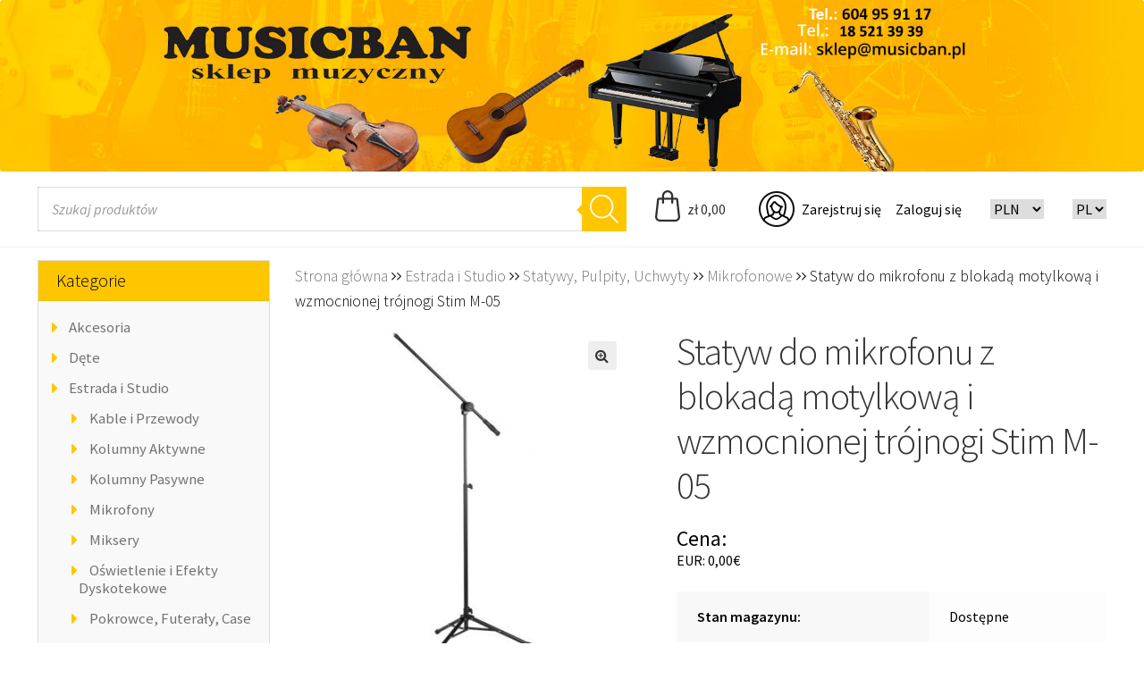

--- FILE ---
content_type: text/html; charset=UTF-8
request_url: http://musicban.pl/produkt/statyw-do-mikrofonu-z-blokada-motylkowa-i-wzmocnionej-trojnogi-stim-m-05/
body_size: 18705
content:
<!doctype html>
<html lang="pl-PL">
<head>
<meta charset="UTF-8">
<meta name="viewport" content="width=device-width, initial-scale=1, maximum-scale=1.0, user-scalable=no">
<link rel="profile" href="http://gmpg.org/xfn/11">
<link rel="pingback" href="http://musicban.pl/xmlrpc.php">

<title>Statyw do mikrofonu z blokadą motylkową i wzmocnionej trójnogi Stim M-05 &#8211; MusicBan</title>
<script type="text/javascript">function heateorSssLoadEvent(e) {var t=window.onload;if (typeof window.onload!="function") {window.onload=e}else{window.onload=function() {t();e()}}};	var heateorSssSharingAjaxUrl = 'http://musicban.pl/wp-admin/admin-ajax.php', heateorSssCloseIconPath = 'http://musicban.pl/wp-content/plugins/sassy-social-share/public/../images/close.png', heateorSssPluginIconPath = 'http://musicban.pl/wp-content/plugins/sassy-social-share/public/../images/logo.png', heateorSssHorizontalSharingCountEnable = 1, heateorSssVerticalSharingCountEnable = 0, heateorSssSharingOffset = -10; var heateorSssMobileStickySharingEnabled = 0;var heateorSssCopyLinkMessage = "Link skopiowany";var heateorSssUrlCountFetched = [], heateorSssSharesText = 'Udostępnienia', heateorSssShareText = 'Udostępnij';function heateorSssPopup(e) {window.open(e,"popUpWindow","height=400,width=600,left=400,top=100,resizable,scrollbars,toolbar=0,personalbar=0,menubar=no,location=no,directories=no,status")}function heateorSssInitiateFB() {FB.init({appId:"",channelUrl:"",status:!0,cookie:!0,xfbml:!0,version:"v2.5"})}window.fbAsyncInit=function() {heateorSssInitiateFB(),0&&(FB.Event.subscribe("edge.create",function(e) {heateorSsmiMycredPoints("Facebook_like_recommend","",e?e:"")}),FB.Event.subscribe("edge.remove",function(e) {heateorSsmiMycredPoints("Facebook_like_recommend","",e?e:"","Minus point(s) for undoing Facebook like-recommend")}) ),0&&(FB.Event.subscribe("edge.create",function(e) {heateorSsgaSocialPluginsTracking("Facebook","Like",e?e:"")}),FB.Event.subscribe("edge.remove",function(e) {heateorSsgaSocialPluginsTracking("Facebook","Unlike",e?e:"")}) )},function(e) {var n,i="facebook-jssdk",o=e.getElementsByTagName("script")[0];e.getElementById(i)||(n=e.createElement("script"),n.id=i,n.async=!0,n.src="//connect.facebook.net/pl_PL/sdk.js",o.parentNode.insertBefore(n,o) )}(document);</script>			<style type="text/css">
					.heateor_sss_horizontal_sharing .heateorSssSharing{
							color: #fff;
						border-width: 0px;
			border-style: solid;
			border-color: transparent;
		}
				.heateor_sss_horizontal_sharing .heateorSssTCBackground{
			color:#666;
		}
				.heateor_sss_horizontal_sharing .heateorSssSharing:hover{
						border-color: transparent;
		}
		.heateor_sss_vertical_sharing .heateorSssSharing{
							color: #fff;
						border-width: 0px;
			border-style: solid;
			border-color: transparent;
		}
				.heateor_sss_vertical_sharing .heateorSssTCBackground{
			color:#666;
		}
				.heateor_sss_vertical_sharing .heateorSssSharing:hover{
						border-color: transparent;
		}
		@media screen and (max-width:783px) {.heateor_sss_vertical_sharing{display:none!important}}			</style>
			<link rel='dns-prefetch' href='//fonts.googleapis.com' />
<link rel='dns-prefetch' href='//s.w.org' />
<link rel="alternate" type="application/rss+xml" title="MusicBan &raquo; Kanał z wpisami" href="http://musicban.pl/feed/" />
<link rel="alternate" type="application/rss+xml" title="MusicBan &raquo; Kanał z komentarzami" href="http://musicban.pl/comments/feed/" />
<link rel="alternate" type="application/rss+xml" title="MusicBan &raquo; Statyw do mikrofonu z blokadą motylkową i wzmocnionej trójnogi Stim M-05 Kanał z komentarzami" href="http://musicban.pl/produkt/statyw-do-mikrofonu-z-blokada-motylkowa-i-wzmocnionej-trojnogi-stim-m-05/feed/" />
		<script type="text/javascript">
			window._wpemojiSettings = {"baseUrl":"https:\/\/s.w.org\/images\/core\/emoji\/11\/72x72\/","ext":".png","svgUrl":"https:\/\/s.w.org\/images\/core\/emoji\/11\/svg\/","svgExt":".svg","source":{"concatemoji":"http:\/\/musicban.pl\/wp-includes\/js\/wp-emoji-release.min.js?ver=4.9.28"}};
			!function(e,a,t){var n,r,o,i=a.createElement("canvas"),p=i.getContext&&i.getContext("2d");function s(e,t){var a=String.fromCharCode;p.clearRect(0,0,i.width,i.height),p.fillText(a.apply(this,e),0,0);e=i.toDataURL();return p.clearRect(0,0,i.width,i.height),p.fillText(a.apply(this,t),0,0),e===i.toDataURL()}function c(e){var t=a.createElement("script");t.src=e,t.defer=t.type="text/javascript",a.getElementsByTagName("head")[0].appendChild(t)}for(o=Array("flag","emoji"),t.supports={everything:!0,everythingExceptFlag:!0},r=0;r<o.length;r++)t.supports[o[r]]=function(e){if(!p||!p.fillText)return!1;switch(p.textBaseline="top",p.font="600 32px Arial",e){case"flag":return s([55356,56826,55356,56819],[55356,56826,8203,55356,56819])?!1:!s([55356,57332,56128,56423,56128,56418,56128,56421,56128,56430,56128,56423,56128,56447],[55356,57332,8203,56128,56423,8203,56128,56418,8203,56128,56421,8203,56128,56430,8203,56128,56423,8203,56128,56447]);case"emoji":return!s([55358,56760,9792,65039],[55358,56760,8203,9792,65039])}return!1}(o[r]),t.supports.everything=t.supports.everything&&t.supports[o[r]],"flag"!==o[r]&&(t.supports.everythingExceptFlag=t.supports.everythingExceptFlag&&t.supports[o[r]]);t.supports.everythingExceptFlag=t.supports.everythingExceptFlag&&!t.supports.flag,t.DOMReady=!1,t.readyCallback=function(){t.DOMReady=!0},t.supports.everything||(n=function(){t.readyCallback()},a.addEventListener?(a.addEventListener("DOMContentLoaded",n,!1),e.addEventListener("load",n,!1)):(e.attachEvent("onload",n),a.attachEvent("onreadystatechange",function(){"complete"===a.readyState&&t.readyCallback()})),(n=t.source||{}).concatemoji?c(n.concatemoji):n.wpemoji&&n.twemoji&&(c(n.twemoji),c(n.wpemoji)))}(window,document,window._wpemojiSettings);
		</script>
		<style type="text/css">
img.wp-smiley,
img.emoji {
	display: inline !important;
	border: none !important;
	box-shadow: none !important;
	height: 1em !important;
	width: 1em !important;
	margin: 0 .07em !important;
	vertical-align: -0.1em !important;
	background: none !important;
	padding: 0 !important;
}
</style>
<link rel='stylesheet' id='pwb-lib-slick-css'  href='http://musicban.pl/wp-content/plugins/perfect-woocommerce-brands/assets/lib/slick/slick.css?ver=1.8.0' type='text/css' media='all' />
<link rel='stylesheet' id='pwb-styles-frontend-css'  href='http://musicban.pl/wp-content/plugins/perfect-woocommerce-brands/assets/css/styles-frontend.min.css?ver=1.6.4' type='text/css' media='all' />
<link rel='stylesheet' id='photoswipe-css'  href='http://musicban.pl/wp-content/plugins/woocommerce/assets/css/photoswipe/photoswipe.css?ver=3.3.6' type='text/css' media='all' />
<link rel='stylesheet' id='photoswipe-default-skin-css'  href='http://musicban.pl/wp-content/plugins/woocommerce/assets/css/photoswipe/default-skin/default-skin.css?ver=3.3.6' type='text/css' media='all' />
<link rel='stylesheet' id='owl-carousel-css'  href='http://musicban.pl/wp-content/themes/storefront-child-theme-master/assets/owlcarousel/owl.carousel.min.css?ver=4.9.28' type='text/css' media='all' />
<link rel='stylesheet' id='owl-carousel-default-css'  href='http://musicban.pl/wp-content/themes/storefront-child-theme-master/assets/owlcarousel/owl.theme.default.css?ver=4.9.28' type='text/css' media='all' />
<link rel='stylesheet' id='storefront-style-css'  href='http://musicban.pl/wp-content/themes/storefront/style.css?ver=2.2.8' type='text/css' media='all' />
<style id='storefront-style-inline-css' type='text/css'>

			.main-navigation ul li a,
			.site-title a,
			ul.menu li a,
			.site-branding h1 a,
			.site-footer .storefront-handheld-footer-bar a:not(.button),
			button.menu-toggle,
			button.menu-toggle:hover {
				color: #333333;
			}

			button.menu-toggle,
			button.menu-toggle:hover {
				border-color: #333333;
			}

			.main-navigation ul li a:hover,
			.main-navigation ul li:hover > a,
			.site-title a:hover,
			a.cart-contents:hover,
			.site-header-cart .widget_shopping_cart a:hover,
			.site-header-cart:hover > li > a,
			.site-header ul.menu li.current-menu-item > a {
				color: #747474;
			}

			table th {
				background-color: #f8f8f8;
			}

			table tbody td {
				background-color: #fdfdfd;
			}

			table tbody tr:nth-child(2n) td,
			fieldset,
			fieldset legend {
				background-color: #fbfbfb;
			}

			.site-header,
			.secondary-navigation ul ul,
			.main-navigation ul.menu > li.menu-item-has-children:after,
			.secondary-navigation ul.menu ul,
			.storefront-handheld-footer-bar,
			.storefront-handheld-footer-bar ul li > a,
			.storefront-handheld-footer-bar ul li.search .site-search,
			button.menu-toggle,
			button.menu-toggle:hover {
				background-color: #ffffff;
			}

			p.site-description,
			.site-header,
			.storefront-handheld-footer-bar {
				color: #404040;
			}

			.storefront-handheld-footer-bar ul li.cart .count,
			button.menu-toggle:after,
			button.menu-toggle:before,
			button.menu-toggle span:before {
				background-color: #333333;
			}

			.storefront-handheld-footer-bar ul li.cart .count {
				color: #ffffff;
			}

			.storefront-handheld-footer-bar ul li.cart .count {
				border-color: #ffffff;
			}

			h1, h2, h3, h4, h5, h6 {
				color: #333333;
			}

			.widget h1 {
				border-bottom-color: #333333;
			}

			body,
			.secondary-navigation a,
			.onsale,
			.pagination .page-numbers li .page-numbers:not(.current), .woocommerce-pagination .page-numbers li .page-numbers:not(.current) {
				color: #6d6d6d;
			}

			.widget-area .widget a,
			.hentry .entry-header .posted-on a,
			.hentry .entry-header .byline a {
				color: #727272;
			}

			a  {
				color: #96588a;
			}

			a:focus,
			.button:focus,
			.button.alt:focus,
			.button.added_to_cart:focus,
			.button.wc-forward:focus,
			button:focus,
			input[type="button"]:focus,
			input[type="reset"]:focus,
			input[type="submit"]:focus {
				outline-color: #96588a;
			}

			button, input[type="button"], input[type="reset"], input[type="submit"], .button, .added_to_cart, .widget a.button, .site-header-cart .widget_shopping_cart a.button {
				background-color: #eeeeee;
				border-color: #eeeeee;
				color: #333333;
			}

			button:hover, input[type="button"]:hover, input[type="reset"]:hover, input[type="submit"]:hover, .button:hover, .added_to_cart:hover, .widget a.button:hover, .site-header-cart .widget_shopping_cart a.button:hover {
				background-color: #d5d5d5;
				border-color: #d5d5d5;
				color: #333333;
			}

			button.alt, input[type="button"].alt, input[type="reset"].alt, input[type="submit"].alt, .button.alt, .added_to_cart.alt, .widget-area .widget a.button.alt, .added_to_cart, .widget a.button.checkout {
				background-color: #333333;
				border-color: #333333;
				color: #ffffff;
			}

			button.alt:hover, input[type="button"].alt:hover, input[type="reset"].alt:hover, input[type="submit"].alt:hover, .button.alt:hover, .added_to_cart.alt:hover, .widget-area .widget a.button.alt:hover, .added_to_cart:hover, .widget a.button.checkout:hover {
				background-color: #1a1a1a;
				border-color: #1a1a1a;
				color: #ffffff;
			}

			.pagination .page-numbers li .page-numbers.current, .woocommerce-pagination .page-numbers li .page-numbers.current {
				background-color: #e6e6e6;
				color: #636363;
			}

			#comments .comment-list .comment-content .comment-text {
				background-color: #f8f8f8;
			}

			.site-footer {
				background-color: #f0f0f0;
				color: #6d6d6d;
			}

			.site-footer a:not(.button) {
				color: #333333;
			}

			.site-footer h1, .site-footer h2, .site-footer h3, .site-footer h4, .site-footer h5, .site-footer h6 {
				color: #333333;
			}

			#order_review {
				background-color: #ffffff;
			}

			#payment .payment_methods > li .payment_box,
			#payment .place-order {
				background-color: #fafafa;
			}

			#payment .payment_methods > li:not(.woocommerce-notice) {
				background-color: #f5f5f5;
			}

			#payment .payment_methods > li:not(.woocommerce-notice):hover {
				background-color: #f0f0f0;
			}

			@media screen and ( min-width: 768px ) {
				.secondary-navigation ul.menu a:hover {
					color: #595959;
				}

				.secondary-navigation ul.menu a {
					color: #404040;
				}

				.site-header-cart .widget_shopping_cart,
				.main-navigation ul.menu ul.sub-menu,
				.main-navigation ul.nav-menu ul.children {
					background-color: #f0f0f0;
				}

				.site-header-cart .widget_shopping_cart .buttons,
				.site-header-cart .widget_shopping_cart .total {
					background-color: #f5f5f5;
				}

				.site-header {
					border-bottom-color: #f0f0f0;
				}
			}
</style>
<link rel='stylesheet' id='storefront-icons-css'  href='http://musicban.pl/wp-content/themes/storefront/assets/sass/base/icons.css?ver=2.2.8' type='text/css' media='all' />
<link rel='stylesheet' id='storefront-fonts-css'  href='https://fonts.googleapis.com/css?family=Source+Sans+Pro:400,300,300italic,400italic,600,700,900&#038;subset=latin%2Clatin-ext' type='text/css' media='all' />
<link rel='stylesheet' id='heateor_sss_frontend_css-css'  href='http://musicban.pl/wp-content/plugins/sassy-social-share/public/css/sassy-social-share-public.css?ver=3.1.10' type='text/css' media='all' />
<link rel='stylesheet' id='heateor_sss_sharing_default_svg-css'  href='http://musicban.pl/wp-content/plugins/sassy-social-share/public/../admin/css/sassy-social-share-svg.css?ver=3.1.10' type='text/css' media='all' />
<link rel='stylesheet' id='storefront-woocommerce-style-css'  href='http://musicban.pl/wp-content/themes/storefront/assets/sass/woocommerce/woocommerce.css?ver=2.2.8' type='text/css' media='all' />
<style id='storefront-woocommerce-style-inline-css' type='text/css'>

			a.cart-contents,
			.site-header-cart .widget_shopping_cart a {
				color: #333333;
			}

			table.cart td.product-remove,
			table.cart td.actions {
				border-top-color: #ffffff;
			}

			.woocommerce-tabs ul.tabs li.active a,
			ul.products li.product .price,
			.onsale,
			.widget_search form:before,
			.widget_product_search form:before {
				color: #6d6d6d;
			}

			.woocommerce-breadcrumb a,
			a.woocommerce-review-link,
			.product_meta a {
				color: #727272;
			}

			.onsale {
				border-color: #6d6d6d;
			}

			.star-rating span:before,
			.quantity .plus, .quantity .minus,
			p.stars a:hover:after,
			p.stars a:after,
			.star-rating span:before,
			#payment .payment_methods li input[type=radio]:first-child:checked+label:before {
				color: #96588a;
			}

			.widget_price_filter .ui-slider .ui-slider-range,
			.widget_price_filter .ui-slider .ui-slider-handle {
				background-color: #96588a;
			}

			.order_details {
				background-color: #f8f8f8;
			}

			.order_details > li {
				border-bottom: 1px dotted #e3e3e3;
			}

			.order_details:before,
			.order_details:after {
				background: -webkit-linear-gradient(transparent 0,transparent 0),-webkit-linear-gradient(135deg,#f8f8f8 33.33%,transparent 33.33%),-webkit-linear-gradient(45deg,#f8f8f8 33.33%,transparent 33.33%)
			}

			p.stars a:before,
			p.stars a:hover~a:before,
			p.stars.selected a.active~a:before {
				color: #6d6d6d;
			}

			p.stars.selected a.active:before,
			p.stars:hover a:before,
			p.stars.selected a:not(.active):before,
			p.stars.selected a.active:before {
				color: #96588a;
			}

			.single-product div.product .woocommerce-product-gallery .woocommerce-product-gallery__trigger {
				background-color: #eeeeee;
				color: #333333;
			}

			.single-product div.product .woocommerce-product-gallery .woocommerce-product-gallery__trigger:hover {
				background-color: #d5d5d5;
				border-color: #d5d5d5;
				color: #333333;
			}

			.button.loading {
				color: #eeeeee;
			}

			.button.loading:hover {
				background-color: #eeeeee;
			}

			.button.loading:after {
				color: #333333;
			}

			@media screen and ( min-width: 768px ) {
				.site-header-cart .widget_shopping_cart,
				.site-header .product_list_widget li .quantity {
					color: #404040;
				}
			}
</style>
<link rel='stylesheet' id='storefront-child-style-css'  href='http://musicban.pl/wp-content/themes/storefront-child-theme-master/style.css?ver=1.0.0' type='text/css' media='all' />
<link rel='stylesheet' id='dgwt-wcas-style-css'  href='http://musicban.pl/wp-content/plugins/ajax-search-for-woocommerce/assets/css/style.css?ver=1.1.6' type='text/css' media='all' />
<script type='text/javascript' src='http://musicban.pl/wp-includes/js/jquery/jquery.js?ver=1.12.4'></script>
<script type='text/javascript' src='http://musicban.pl/wp-includes/js/jquery/jquery-migrate.min.js?ver=1.4.1'></script>
<script type='text/javascript' src='http://musicban.pl/wp-content/themes/storefront-child-theme-master/assets/jquery-match-height/jquery.matchHeight-min.js?ver=4.9.28'></script>
<script type='text/javascript' src='http://musicban.pl/wp-content/themes/storefront-child-theme-master/assets/owlcarousel/owl.carousel.min.js?ver=4.9.28'></script>
<link rel='https://api.w.org/' href='http://musicban.pl/wp-json/' />
<link rel="EditURI" type="application/rsd+xml" title="RSD" href="http://musicban.pl/xmlrpc.php?rsd" />
<link rel="wlwmanifest" type="application/wlwmanifest+xml" href="http://musicban.pl/wp-includes/wlwmanifest.xml" /> 
<meta name="generator" content="WordPress 4.9.28" />
<meta name="generator" content="WooCommerce 3.3.6" />
<link rel="canonical" href="http://musicban.pl/produkt/statyw-do-mikrofonu-z-blokada-motylkowa-i-wzmocnionej-trojnogi-stim-m-05/" />
<link rel='shortlink' href='http://musicban.pl/?p=1392' />
<link rel="alternate" type="application/json+oembed" href="http://musicban.pl/wp-json/oembed/1.0/embed?url=http%3A%2F%2Fmusicban.pl%2Fprodukt%2Fstatyw-do-mikrofonu-z-blokada-motylkowa-i-wzmocnionej-trojnogi-stim-m-05%2F" />
<link rel="alternate" type="text/xml+oembed" href="http://musicban.pl/wp-json/oembed/1.0/embed?url=http%3A%2F%2Fmusicban.pl%2Fprodukt%2Fstatyw-do-mikrofonu-z-blokada-motylkowa-i-wzmocnionej-trojnogi-stim-m-05%2F&#038;format=xml" />
<style type="text/css"></style>    <script>
        jQuery(document).ready(function( $ ) {
            $('.woocommerce-LoopProduct-link').matchHeight();
            $(".owl-carousel").owlCarousel({
                items:1,
                loop:true,
                margin:10,
                autoplay:true,
                autoplayTimeout:5000,
                autoplayHoverPause:true,
                dots: true
            });
        });

    </script>
    	<noscript><style>.woocommerce-product-gallery{ opacity: 1 !important; }</style></noscript>
	        <script type="text/javascript">
            var woocs_is_mobile = 0;
            var woocs_drop_down_view = "no";
            var woocs_current_currency = {"name":"PLN","rate":1,"symbol":"&#122;&#322;","position":"left_space","is_etalon":1,"hide_cents":0,"decimals":2,"description":"PLN","flag":"http:\/\/musicban.pl\/wp-content\/plugins\/woocommerce-currency-switcher\/img\/no_flag.png"};
            var woocs_default_currency = {"name":"PLN","rate":1,"symbol":"&#122;&#322;","position":"left_space","is_etalon":1,"hide_cents":0,"decimals":2,"description":"PLN","flag":"http:\/\/musicban.pl\/wp-content\/plugins\/woocommerce-currency-switcher\/img\/no_flag.png"};
            var woocs_array_of_get = '{}';
        
            woocs_array_no_cents = '["JPY","TWD"]';

            var woocs_ajaxurl = "http://musicban.pl/wp-admin/admin-ajax.php";
            var woocs_lang_loading = "loading";
            var woocs_shop_is_cached =0;
        </script>
        </head>

<body class="product-template-default single single-product postid-1392 woocommerce woocommerce-page left-sidebar woocommerce-active currency-pln">


<div id="page" class="hfeed site">
	
	<header id="masthead" class="site-header" role="banner" style="">
		<div class="header-img">
			<img src="http://musicban.pl/wp-content/uploads/2021/09/music-ban-baner.jpg" />
		</div>
		
		<div class="col-full">
			<div class="header-nav">
				<div class="header-nav-item search_box">
					
<div class="dgwt-wcas-search-wrapp woocommerce">
    <form class="dgwt-wcas-search-form" role="search" action="http://musicban.pl/" method="get">
        <div class="dgwt-wcas-sf-wrapp">
				
            <label class="screen-reader-text" for="dgwt-wcas-search">Wyszukiwarka produktów</label>
			
            <input 
				type="search"
				id="dgwt-wcas-search"
				class="dgwt-wcas-search-input"
				name="s"
				value=""
				placeholder="Szukaj produktów"
				/>
			<div class="dgwt-wcas-preloader"></div>
			
						<button type="submit" class="dgwt-wcas-search-submit">	<svg version="1.1" class="dgwt-wcas-ico-loupe" xmlns="http://www.w3.org/2000/svg" xmlns:xlink="http://www.w3.org/1999/xlink" x="0px" y="0px"
		 viewBox="0 0 51.539 51.361" enable-background="new 0 0 51.539 51.361" xml:space="preserve">
		<path d="M51.539,49.356L37.247,35.065c3.273-3.74,5.272-8.623,5.272-13.983c0-11.742-9.518-21.26-21.26-21.26
			  S0,9.339,0,21.082s9.518,21.26,21.26,21.26c5.361,0,10.244-1.999,13.983-5.272l14.292,14.292L51.539,49.356z M2.835,21.082
			  c0-10.176,8.249-18.425,18.425-18.425s18.425,8.249,18.425,18.425S31.436,39.507,21.26,39.507S2.835,31.258,2.835,21.082z"/>
	</svg>
	</button>
						
			<input type="hidden" name="post_type" value="product" />
			<input type="hidden" name="dgwt_wcas" value="1" />

							<input type="hidden" name="lang" value="pl" />
			
        </div>
    </form>
</div>				</div>
					
				<div class="header-nav-item cart_box">
					<img src="http://musicban.pl/wp-content/uploads/2018/02/Koszytk.png">
					
							<ul id="site-header-cart" class="site-header-cart menu">
								<li class="">
												<a class="cart-contents" href="http://musicban.pl/koszyk/" title="Zobacz swój koszyk">
				<span class="amount">&#122;&#322;&nbsp;0,00</span> <span class="count"></span>
			</a>
										</li>
								<li>
									<div class="widget woocommerce widget_shopping_cart"><div class="widget_shopping_cart_content"></div></div>								</li>
							</ul>
				</div>
				<div class="header-nav-item login_box"> 
					<img src="http://musicban.pl/wp-content/uploads/2018/02/logowanie.png">
										<a href="http://musicban.pl/moje-konto/">Zarejstruj się</a>
					<a href="http://musicban.pl/moje-konto/">Zaloguj się</a>
										
				</div>
				<div class="header-nav-item current_box"> 
					

    

    <form method="post" action="" class="woocommerce-currency-switcher-form " data-ver="1.2.3">
        <input type="hidden" name="woocommerce-currency-switcher" value="PLN" />
        <select name="woocommerce-currency-switcher" style="width: 100%;" data-width="100%" data-flag-position="right" class="woocommerce-currency-switcher" onchange="woocs_redirect(this.value);
                    void(0);">
                    
                
                <option  value="EUR"  data-imagesrc="" data-icon="" data-description="EURO">EURO</option>
            
                
                <option  value="PLN"  selected='selected' data-imagesrc="" data-icon="" data-description="PLN">PLN</option>
                    </select>
        <div style="display: none;">WOOCS 1.2.3</div>
    </form>
    				</div>
				<div class="header-nav-item lang_box"> 
					
					<select name="lang_choice_1" id="lang_choice_1">
	<option value="pl" selected="selected">PL</option>

</select>

				<script type="text/javascript">
					//<![CDATA[
					var urls_1 = {"pl":"http:\/\/musicban.pl\/produkt\/statyw-do-mikrofonu-z-blokada-motylkowa-i-wzmocnionej-trojnogi-stim-m-05\/","en":"http:\/\/musicban.pl\/en\/"};
					document.getElementById( "lang_choice_1" ).onchange = function() {
						location.href = urls_1[this.value];
					}
					//]]>
				</script>				</div>
			</div>
					<a class="skip-link screen-reader-text" href="#site-navigation">Przejdź do nawigacji</a>
		<a class="skip-link screen-reader-text" href="#content">Przejdź do treści</a>
		<div class="storefront-primary-navigation">		<nav id="site-navigation" class="main-navigation" role="navigation" aria-label="Główne menu">
		<button class="menu-toggle" aria-controls="site-navigation" aria-expanded="false"><span>Menu</span></button>
					</nav><!-- #site-navigation -->
		</div>
		</div>
	</header><!-- #masthead -->

	
	<div id="content" class="site-content" tabindex="-1">
		<div class="col-full">

		<div class="woocommerce"></div>
			<div id="primary" class="content-area">
			<main id="main" class="site-main" role="main">
		
		
			<nav class="woocommerce-breadcrumb"><a href="http://musicban.pl/">Strona główna</a><span class="breadcrumb-separator"> / </span><a href="http://musicban.pl/kategoria-produktu/estrada-i-studio/">Estrada i Studio</a><span class="breadcrumb-separator"> / </span><a href="http://musicban.pl/kategoria-produktu/estrada-i-studio/statywy-pulpity-uchwyty/">Statywy, Pulpity, Uchwyty</a><span class="breadcrumb-separator"> / </span><a href="http://musicban.pl/kategoria-produktu/estrada-i-studio/statywy-pulpity-uchwyty/mikrofonowe-pl/">Mikrofonowe</a><span class="breadcrumb-separator"> / </span>Statyw do mikrofonu z blokadą motylkową i wzmocnionej trójnogi Stim M-05</nav><div id="product-1392" class="post-1392 product type-product status-publish has-post-thumbnail pwb-brand-stim product_cat-mikrofonowe-pl product_tag-m-05 product_tag-statyw-mikrofonowy product_tag-stim first instock shipping-taxable product-type-simple">

	<div class="woocommerce-product-gallery woocommerce-product-gallery--with-images woocommerce-product-gallery--columns-4 images" data-columns="4" style="opacity: 0; transition: opacity .25s ease-in-out;">
	<figure class="woocommerce-product-gallery__wrapper">
		<div data-thumb="http://musicban.pl/wp-content/uploads/2019/10/M-05_1-100x100.jpg" class="woocommerce-product-gallery__image"><a href="http://musicban.pl/wp-content/uploads/2019/10/M-05_1.jpg"><img width="416" height="416" src="http://musicban.pl/wp-content/uploads/2019/10/M-05_1-416x416.jpg" class="wp-post-image" alt="" title="M-05_1" data-caption="" data-src="http://musicban.pl/wp-content/uploads/2019/10/M-05_1.jpg" data-large_image="http://musicban.pl/wp-content/uploads/2019/10/M-05_1.jpg" data-large_image_width="801" data-large_image_height="801" srcset="http://musicban.pl/wp-content/uploads/2019/10/M-05_1-416x416.jpg 416w, http://musicban.pl/wp-content/uploads/2019/10/M-05_1-150x150.jpg 150w, http://musicban.pl/wp-content/uploads/2019/10/M-05_1-300x300.jpg 300w, http://musicban.pl/wp-content/uploads/2019/10/M-05_1-768x768.jpg 768w, http://musicban.pl/wp-content/uploads/2019/10/M-05_1-324x324.jpg 324w, http://musicban.pl/wp-content/uploads/2019/10/M-05_1-100x100.jpg 100w, http://musicban.pl/wp-content/uploads/2019/10/M-05_1.jpg 801w" sizes="(max-width: 416px) 100vw, 416px" /></a></div><div data-thumb="http://musicban.pl/wp-content/uploads/2019/10/M-05_2-100x100.jpg" class="woocommerce-product-gallery__image"><a href="http://musicban.pl/wp-content/uploads/2019/10/M-05_2.jpg"><img width="416" height="416" src="http://musicban.pl/wp-content/uploads/2019/10/M-05_2-416x416.jpg" class="" alt="" title="M-05_2" data-caption="" data-src="http://musicban.pl/wp-content/uploads/2019/10/M-05_2.jpg" data-large_image="http://musicban.pl/wp-content/uploads/2019/10/M-05_2.jpg" data-large_image_width="801" data-large_image_height="801" srcset="http://musicban.pl/wp-content/uploads/2019/10/M-05_2-416x416.jpg 416w, http://musicban.pl/wp-content/uploads/2019/10/M-05_2-150x150.jpg 150w, http://musicban.pl/wp-content/uploads/2019/10/M-05_2-300x300.jpg 300w, http://musicban.pl/wp-content/uploads/2019/10/M-05_2-768x768.jpg 768w, http://musicban.pl/wp-content/uploads/2019/10/M-05_2-324x324.jpg 324w, http://musicban.pl/wp-content/uploads/2019/10/M-05_2-100x100.jpg 100w, http://musicban.pl/wp-content/uploads/2019/10/M-05_2.jpg 801w" sizes="(max-width: 416px) 100vw, 416px" /></a></div><div data-thumb="http://musicban.pl/wp-content/uploads/2019/10/M-05_3-100x100.jpg" class="woocommerce-product-gallery__image"><a href="http://musicban.pl/wp-content/uploads/2019/10/M-05_3.jpg"><img width="416" height="416" src="http://musicban.pl/wp-content/uploads/2019/10/M-05_3-416x416.jpg" class="" alt="" title="M-05_3" data-caption="" data-src="http://musicban.pl/wp-content/uploads/2019/10/M-05_3.jpg" data-large_image="http://musicban.pl/wp-content/uploads/2019/10/M-05_3.jpg" data-large_image_width="801" data-large_image_height="801" srcset="http://musicban.pl/wp-content/uploads/2019/10/M-05_3-416x416.jpg 416w, http://musicban.pl/wp-content/uploads/2019/10/M-05_3-150x150.jpg 150w, http://musicban.pl/wp-content/uploads/2019/10/M-05_3-300x300.jpg 300w, http://musicban.pl/wp-content/uploads/2019/10/M-05_3-768x768.jpg 768w, http://musicban.pl/wp-content/uploads/2019/10/M-05_3-324x324.jpg 324w, http://musicban.pl/wp-content/uploads/2019/10/M-05_3-100x100.jpg 100w, http://musicban.pl/wp-content/uploads/2019/10/M-05_3.jpg 801w" sizes="(max-width: 416px) 100vw, 416px" /></a></div><div data-thumb="http://musicban.pl/wp-content/uploads/2019/10/M-05_4-100x100.jpg" class="woocommerce-product-gallery__image"><a href="http://musicban.pl/wp-content/uploads/2019/10/M-05_4.jpg"><img width="416" height="416" src="http://musicban.pl/wp-content/uploads/2019/10/M-05_4-416x416.jpg" class="" alt="" title="M-05_4" data-caption="" data-src="http://musicban.pl/wp-content/uploads/2019/10/M-05_4.jpg" data-large_image="http://musicban.pl/wp-content/uploads/2019/10/M-05_4.jpg" data-large_image_width="801" data-large_image_height="801" srcset="http://musicban.pl/wp-content/uploads/2019/10/M-05_4-416x416.jpg 416w, http://musicban.pl/wp-content/uploads/2019/10/M-05_4-150x150.jpg 150w, http://musicban.pl/wp-content/uploads/2019/10/M-05_4-300x300.jpg 300w, http://musicban.pl/wp-content/uploads/2019/10/M-05_4-768x768.jpg 768w, http://musicban.pl/wp-content/uploads/2019/10/M-05_4-324x324.jpg 324w, http://musicban.pl/wp-content/uploads/2019/10/M-05_4-100x100.jpg 100w, http://musicban.pl/wp-content/uploads/2019/10/M-05_4.jpg 801w" sizes="(max-width: 416px) 100vw, 416px" /></a></div>	</figure>
</div>

	<div class="summary entry-summary">
		<h1 class="product_title entry-title">Statyw do mikrofonu z blokadą motylkową i wzmocnionej trójnogi Stim M-05</h1>

<p class="price">Cena: <span class="woocs_price_code" data-product-id="1392"></span><div class="woocs_price_info"><span class="woocs_price_info_icon"></span><ul class='woocs_price_info_list'><li><span>EUR</span>: <span class="woocs_amount">0,00&euro;</span></li></ul></div></p>
<table class="stock-info">
        
                                        <tr>
                    <th>Stan magazynu:</th>
                    <td>Dostępne </td>
                </tr>
                        </table>

        <div class="heateor_sss_sharing_container heateor_sss_horizontal_sharing" ss-offset="0" heateor-sss-data-href="http://musicban.pl/produkt/statyw-do-mikrofonu-z-blokada-motylkowa-i-wzmocnionej-trojnogi-stim-m-05/" ><ul  class="heateor_sss_sharing_ul"><li class="heateorSssSharingRound"><i style="width:24px;height:24px;border-radius:999px;" alt="Facebook" Title="Facebook" class="heateorSssSharing heateorSssFacebookBackground" onclick='heateorSssPopup("https://www.facebook.com/sharer/sharer.php?u=http%3A%2F%2Fmusicban.pl%2Fprodukt%2Fstatyw-do-mikrofonu-z-blokada-motylkowa-i-wzmocnionej-trojnogi-stim-m-05%2F")'><ss style="display:block;border-radius:999px;" class="heateorSssSharingSvg heateorSssFacebookSvg"></ss></i></li><li class="heateorSssSharingRound"><i style="width:24px;height:24px;border-radius:999px;" alt="Twitter" Title="Twitter" class="heateorSssSharing heateorSssTwitterBackground" onclick='heateorSssPopup("http://twitter.com/intent/tweet?text=Statyw%20do%20mikrofonu%20z%20blokad%C4%85%20motylkow%C4%85%20i%20wzmocnionej%20tr%C3%B3jnogi%20Stim%20M-05&url=http%3A%2F%2Fmusicban.pl%2Fprodukt%2Fstatyw-do-mikrofonu-z-blokada-motylkowa-i-wzmocnionej-trojnogi-stim-m-05%2F")'><ss style="display:block;border-radius:999px;" class="heateorSssSharingSvg heateorSssTwitterSvg"></ss></i></li><li class="heateorSssSharingRound"><i style="width:24px;height:24px;border-radius:999px;" alt="Google plus" Title="Google plus" class="heateorSssSharing heateorSssGoogleplusBackground" onclick='heateorSssPopup("https://plus.google.com/share?url=http%3A%2F%2Fmusicban.pl%2Fprodukt%2Fstatyw-do-mikrofonu-z-blokada-motylkowa-i-wzmocnionej-trojnogi-stim-m-05%2F")'><ss style="display:block;border-radius:999px;" class="heateorSssSharingSvg heateorSssGoogleplusSvg"></ss></i></li><li class="heateorSssSharingRound"><i style="width:24px;height:24px;border-radius:999px;" alt="Linkedin" Title="Linkedin" class="heateorSssSharing heateorSssLinkedinBackground" onclick='heateorSssPopup("http://www.linkedin.com/shareArticle?mini=true&url=http%3A%2F%2Fmusicban.pl%2Fprodukt%2Fstatyw-do-mikrofonu-z-blokada-motylkowa-i-wzmocnionej-trojnogi-stim-m-05%2F&title=Statyw%20do%20mikrofonu%20z%20blokad%C4%85%20motylkow%C4%85%20i%20wzmocnionej%20tr%C3%B3jnogi%20Stim%20M-05")'><ss style="display:block;border-radius:999px;" class="heateorSssSharingSvg heateorSssLinkedinSvg"></ss></i></li><li class="heateorSssSharingRound"><i style="width:24px;height:24px;border-radius:999px;" alt="Pinterest" Title="Pinterest" class="heateorSssSharing heateorSssPinterestBackground" onclick="javascript:void( (function() {var e=document.createElement('script' );e.setAttribute('type','text/javascript' );e.setAttribute('charset','UTF-8' );e.setAttribute('src','//assets.pinterest.com/js/pinmarklet.js?r='+Math.random()*99999999);document.body.appendChild(e)})());"><ss style="display:block;border-radius:999px;" class="heateorSssSharingSvg heateorSssPinterestSvg"></ss></i></li><li class="heateorSssSharingRound"><i style="width:24px;height:24px;border-radius:999px;" alt="Reddit" Title="Reddit" class="heateorSssSharing heateorSssRedditBackground" onclick='heateorSssPopup("http://reddit.com/submit?url=http%3A%2F%2Fmusicban.pl%2Fprodukt%2Fstatyw-do-mikrofonu-z-blokada-motylkowa-i-wzmocnionej-trojnogi-stim-m-05%2F&title=Statyw%20do%20mikrofonu%20z%20blokad%C4%85%20motylkow%C4%85%20i%20wzmocnionej%20tr%C3%B3jnogi%20Stim%20M-05")'><ss style="display:block;border-radius:999px;" class="heateorSssSharingSvg heateorSssRedditSvg"></ss></i></li><li class="heateorSssSharingRound"><i style="width:24px;height:24px;border-radius:999px;" alt="Stumbleupon" Title="Stumbleupon" class="heateorSssSharing heateorSssStumbleuponBackground" onclick='heateorSssPopup("http://www.stumbleupon.com/submit?url=http%3A%2F%2Fmusicban.pl%2Fprodukt%2Fstatyw-do-mikrofonu-z-blokada-motylkowa-i-wzmocnionej-trojnogi-stim-m-05%2F&title=Statyw%20do%20mikrofonu%20z%20blokad%C4%85%20motylkow%C4%85%20i%20wzmocnionej%20tr%C3%B3jnogi%20Stim%20M-05")'><ss style="display:block;border-radius:999px;" class="heateorSssSharingSvg heateorSssStumbleuponSvg"></ss></i></li><li class="heateorSssSharingRound"><i style="width:24px;height:24px;border-radius:999px;" alt="Delicious" Title="Delicious" class="heateorSssSharing heateorSssDeliciousBackground" onclick='heateorSssPopup("http://del.icio.us/post?url=http%3A%2F%2Fmusicban.pl%2Fprodukt%2Fstatyw-do-mikrofonu-z-blokada-motylkowa-i-wzmocnionej-trojnogi-stim-m-05%2F&title=Statyw%20do%20mikrofonu%20z%20blokad%C4%85%20motylkow%C4%85%20i%20wzmocnionej%20tr%C3%B3jnogi%20Stim%20M-05")'><ss style="display:block;border-radius:999px;" class="heateorSssSharingSvg heateorSssDeliciousSvg"></ss></i></li><li class="heateorSssSharingRound"><i style="width:24px;height:24px;border-radius:999px;" alt="Whatsapp" Title="Whatsapp" class="heateorSssSharing heateorSssWhatsappBackground"><a  href="whatsapp://send?text=Statyw%20do%20mikrofonu%20z%20blokad%C4%85%20motylkow%C4%85%20i%20wzmocnionej%20tr%C3%B3jnogi%20Stim%20M-05 http%3A%2F%2Fmusicban.pl%2Fprodukt%2Fstatyw-do-mikrofonu-z-blokada-motylkowa-i-wzmocnionej-trojnogi-stim-m-05%2F" rel="nofollow"><ss style="display:block" class="heateorSssSharingSvg heateorSssWhatsappSvg"></ss></a></i></li><li style="padding:5.04px 0 !important" class="heateor_sss_facebook_share"><div class="fb-share-button" data-href="http://musicban.pl/produkt/statyw-do-mikrofonu-z-blokada-motylkowa-i-wzmocnionej-trojnogi-stim-m-05/" data-layout="button_count"></div></li></ul><div class="heateorSssClear"></div></div><div class="pwb-single-product-brands pwb-clearfix"><a href="http://musicban.pl/brand/stim/" title="View brand"><img width="150" height="80" src="http://musicban.pl/wp-content/uploads/2019/10/logo_o-150x80.png" class="attachment-thumbnail size-thumbnail" alt="" /></a></div>
	</div>

	
	<div class="woocommerce-tabs wc-tabs-wrapper">
		<ul class="tabs wc-tabs" role="tablist">
							<li class="description_tab" id="tab-title-description" role="tab" aria-controls="tab-description">
					<a href="#tab-description">Opis</a>
				</li>
							<li class="test_tab_tab" id="tab-title-test_tab" role="tab" aria-controls="tab-test_tab">
					<a href="#tab-test_tab">Szczegóły</a>
				</li>
							<li class="reviews_tab" id="tab-title-reviews" role="tab" aria-controls="tab-reviews">
					<a href="#tab-reviews">Opinie (0)</a>
				</li>
					</ul>
					<div class="woocommerce-Tabs-panel woocommerce-Tabs-panel--description panel entry-content wc-tab" id="tab-description" role="tabpanel" aria-labelledby="tab-title-description">
				
  <h2>Opis</h2>

<h2>OPIS</h2>
<p>Wykonany z cienkościennych rurek stalowych.<br />
Statyw do mikrofonu malowany proszkowo, kolor czarny mat.<br />
Wykończenie odporne na zadrapania i na uszkodzenia.<br />
Wyposażony w antypoślizgowe stopki.<br />
Przegub ramienia regulowany za pomocą jednego pokrętła.<br />
Bardzo łatwe i szybkie składanie i rozkładanie statywu.<br />
Wysokość blokowana dociskiem (pokrętło motylkowe).</p>
<h2>Specyfikacja techniczna</h2>
<table border="1">
<tbody>
<tr>
<td><strong>Symbol</strong></td>
<td>M-05</td>
</tr>
<tr>
<td><strong>Wysokość regulowana</strong></td>
<td>90-150 cm</td>
</tr>
<tr>
<td><strong>Długość ramienia<br />
</strong></td>
<td>70 cm</td>
</tr>
<tr>
<td><strong>Waga</strong></td>
<td>2,6 kg</td>
</tr>
</tbody>
</table>
			</div>
					<div class="woocommerce-Tabs-panel woocommerce-Tabs-panel--test_tab panel entry-content wc-tab" id="tab-test_tab" role="tabpanel" aria-labelledby="tab-title-test_tab">
				
    <table class="product_description">
        <tbody>
        <tr class="name">
            <th>Nazwa</th>
            <td>Statyw do mikrofonu z blokadą motylkową i wzmocnionej trójnogi Stim M-05</td>
        </tr>

                    <tr>
                <th>Kategoria</th>
                <td><span class="posted_in">Kategoria: <a href="http://musicban.pl/kategoria-produktu/estrada-i-studio/statywy-pulpity-uchwyty/mikrofonowe-pl/" rel="tag">Mikrofonowe</a></span></td>
            </tr>
        
                    <tr>
                <th>Tagi</th>
                <td><span class="tagged_as">Tagi: <a href="http://musicban.pl/tag-produktu/m-05/" rel="tag">m-05</a>, <a href="http://musicban.pl/tag-produktu/statyw-mikrofonowy/" rel="tag">statyw mikrofonowy</a>, <a href="http://musicban.pl/tag-produktu/stim/" rel="tag">stim</a></span></td>
            </tr>
                            <tr>
                <th>Producent</th>
                <td>
                    Stim                </td>
            </tr>
                        
                                        <tr>
                    <th>Stan magazynu</th>
                    <td>Dostępne </td>
                </tr>
                        

        




        </tbody></table>



    			</div>
					<div class="woocommerce-Tabs-panel woocommerce-Tabs-panel--reviews panel entry-content wc-tab" id="tab-reviews" role="tabpanel" aria-labelledby="tab-title-reviews">
				<div id="reviews" class="woocommerce-Reviews">
	<div id="comments">
		<h2 class="woocommerce-Reviews-title">Opinie</h2>

		
			<p class="woocommerce-noreviews">Na razie nie ma opinii o produkcie.</p>

			</div>

	
		<div id="review_form_wrapper">
			<div id="review_form">
					<div id="respond" class="comment-respond">
		<span id="reply-title" class="comment-reply-title">Napisz pierwszą opinię o &ldquo;Statyw do mikrofonu z blokadą motylkową i wzmocnionej trójnogi Stim M-05&rdquo; <small><a rel="nofollow" id="cancel-comment-reply-link" href="/produkt/statyw-do-mikrofonu-z-blokada-motylkowa-i-wzmocnionej-trojnogi-stim-m-05/#respond" style="display:none;">Anuluj pisanie odpowiedzi</a></small></span>			<form action="http://musicban.pl/wp-comments-post.php" method="post" id="commentform" class="comment-form" novalidate>
				<p class="comment-notes"><span id="email-notes">Twój adres e-mail nie zostanie opublikowany.</span> Wymagane pola są oznaczone <span class="required">*</span></p><div class="comment-form-rating"><label for="rating">Twoja ocena</label><select name="rating" id="rating" aria-required="true" required>
							<option value="">Oceń&hellip;</option>
							<option value="5">Idealne</option>
							<option value="4">Dobre</option>
							<option value="3">Średnie</option>
							<option value="2">Nie takie złe</option>
							<option value="1">Bardzo słabe</option>
						</select></div><p class="comment-form-comment"><label for="comment">Twoja opinia <span class="required">*</span></label><textarea id="comment" name="comment" cols="45" rows="8" aria-required="true" required></textarea></p><p class="comment-form-author"><label for="author">Nazwa <span class="required">*</span></label> <input id="author" name="author" type="text" value="" size="30" aria-required="true" required /></p>
<p class="comment-form-email"><label for="email">E-mail <span class="required">*</span></label> <input id="email" name="email" type="email" value="" size="30" aria-required="true" required /></p>
<p class="form-submit"><input name="submit" type="submit" id="submit" class="submit" value="Dodaj opinię" /> <input type='hidden' name='comment_post_ID' value='1392' id='comment_post_ID' />
<input type='hidden' name='comment_parent' id='comment_parent' value='0' />
</p>			</form>
			</div><!-- #respond -->
				</div>
		</div>

	
	<div class="clear"></div>
</div>
			</div>
			</div>


	<section class="related products">

		<h2>Pokrewne produkty</h2>

		<ul class="products columns-3">

			
				<li class="post-1379 product type-product status-publish has-post-thumbnail pwb-brand-stim product_cat-inne-pl-statywy-pulpity-uchwyty product_tag-r-11 product_tag-statyw-pod-laptop product_tag-stim first instock shipping-taxable product-type-simple">
	<a href="http://musicban.pl/produkt/statyw-do-laptopa-stim-r-11/" class="woocommerce-LoopProduct-link woocommerce-loop-product__link"><img width="324" height="324" src="//musicban.pl/wp-content/uploads/2019/10/R-11-324x324.jpg" class="attachment-woocommerce_thumbnail size-woocommerce_thumbnail wp-post-image" alt="" srcset="//musicban.pl/wp-content/uploads/2019/10/R-11-324x324.jpg 324w, //musicban.pl/wp-content/uploads/2019/10/R-11-150x150.jpg 150w, //musicban.pl/wp-content/uploads/2019/10/R-11-300x300.jpg 300w, //musicban.pl/wp-content/uploads/2019/10/R-11-768x768.jpg 768w, //musicban.pl/wp-content/uploads/2019/10/R-11-416x416.jpg 416w, //musicban.pl/wp-content/uploads/2019/10/R-11-100x100.jpg 100w, //musicban.pl/wp-content/uploads/2019/10/R-11.jpg 801w" sizes="(max-width: 324px) 100vw, 324px" /><h2 class="woocommerce-loop-product__title">Statyw do laptopa Stim R-11</h2>
	<span class="price"><span class="woocs_price_code" data-product-id="1379"></span><div class="woocs_price_info"><span class="woocs_price_info_icon"></span><ul class='woocs_price_info_list'><li><span>EUR</span>: <span class="woocs_amount">0,00&euro;</span></li></ul></div></span>
</a><span></span></li>
<span class="separator"></span>
			
				<li class="post-1403 product type-product status-publish has-post-thumbnail pwb-brand-stim product_cat-mikrofonowe-pl product_tag-m-07 product_tag-statyw-mikrofonowy product_tag-stim  instock shipping-taxable product-type-simple">
	<a href="http://musicban.pl/produkt/statyw-do-mikrofonu-estradowy-z-okragla-podstawa-stim-m-07/" class="woocommerce-LoopProduct-link woocommerce-loop-product__link"><img width="59" height="324" src="//musicban.pl/wp-content/uploads/2019/10/m07.jpg" class="attachment-woocommerce_thumbnail size-woocommerce_thumbnail wp-post-image" alt="" /><h2 class="woocommerce-loop-product__title">Statyw do mikrofonu estradowy z okrągłą podstawą Stim M-07</h2>
	<span class="price"><span class="woocs_price_code" data-product-id="1403"></span><div class="woocs_price_info"><span class="woocs_price_info_icon"></span><ul class='woocs_price_info_list'><li><span>EUR</span>: <span class="woocs_amount">0,00&euro;</span></li></ul></div></span>
</a><span></span></li>
<span class="separator"></span>
			
				<li class="post-1398 product type-product status-publish has-post-thumbnail pwb-brand-stim product_cat-mikrofonowe-pl product_tag-m-06 product_tag-statyw-mikrofonowy product_tag-stim last instock shipping-taxable product-type-simple">
	<a href="http://musicban.pl/produkt/statyw-do-mikrofonu-naglasniajacego-centrale-perkusyjna-lub-wzmacniacz-gitarowy-stim-m-06/" class="woocommerce-LoopProduct-link woocommerce-loop-product__link"><img width="324" height="324" src="//musicban.pl/wp-content/uploads/2019/10/M-06_1-324x324.jpg" class="attachment-woocommerce_thumbnail size-woocommerce_thumbnail wp-post-image" alt="" srcset="//musicban.pl/wp-content/uploads/2019/10/M-06_1-324x324.jpg 324w, //musicban.pl/wp-content/uploads/2019/10/M-06_1-150x150.jpg 150w, //musicban.pl/wp-content/uploads/2019/10/M-06_1-300x300.jpg 300w, //musicban.pl/wp-content/uploads/2019/10/M-06_1-768x768.jpg 768w, //musicban.pl/wp-content/uploads/2019/10/M-06_1-416x416.jpg 416w, //musicban.pl/wp-content/uploads/2019/10/M-06_1-100x100.jpg 100w, //musicban.pl/wp-content/uploads/2019/10/M-06_1.jpg 801w" sizes="(max-width: 324px) 100vw, 324px" /><h2 class="woocommerce-loop-product__title">Statyw do mikrofonu nagłaśniającego centralę perkusyjną lub wzmacniacz gitarowy Stim M-06</h2>
	<span class="price"><span class="woocs_price_code" data-product-id="1398"></span><div class="woocs_price_info"><span class="woocs_price_info_icon"></span><ul class='woocs_price_info_list'><li><span>EUR</span>: <span class="woocs_amount">0,00&euro;</span></li></ul></div></span>
</a><span></span></li>
<span class="separator"></span>
			
		</ul>

	</section>

</div>


		
				</main><!-- #main -->
		</div><!-- #primary -->

		
<div id="secondary" class="widget-area" role="complementary">
	<div id="woocommerce_product_categories-4" class="widget woocommerce widget_product_categories"><span class="gamma widget-title">Kategorie</span><ul class="product-categories"><li class="cat-item cat-item-1979"><a href="http://musicban.pl/kategoria-produktu/akcesoria-pl-2/">Akcesoria</a></li>
<li class="cat-item cat-item-412"><a href="http://musicban.pl/kategoria-produktu/dete/">Dęte</a></li>
<li class="cat-item cat-item-312 cat-parent current-cat-parent"><a href="http://musicban.pl/kategoria-produktu/estrada-i-studio/">Estrada i Studio</a><ul class='children'>
<li class="cat-item cat-item-332"><a href="http://musicban.pl/kategoria-produktu/estrada-i-studio/kable-i-przewody/">Kable i Przewody</a></li>
<li class="cat-item cat-item-392"><a href="http://musicban.pl/kategoria-produktu/estrada-i-studio/kolumny-aktywne/">Kolumny Aktywne</a></li>
<li class="cat-item cat-item-390"><a href="http://musicban.pl/kategoria-produktu/estrada-i-studio/kolumny-pasywne/">Kolumny Pasywne</a></li>
<li class="cat-item cat-item-372"><a href="http://musicban.pl/kategoria-produktu/estrada-i-studio/mikrofony/">Mikrofony</a></li>
<li class="cat-item cat-item-384"><a href="http://musicban.pl/kategoria-produktu/estrada-i-studio/miksery/">Miksery</a></li>
<li class="cat-item cat-item-316"><a href="http://musicban.pl/kategoria-produktu/estrada-i-studio/oswietlenie-i-efekty-dyskotekowe/">Oświetlenie i Efekty Dyskotekowe</a></li>
<li class="cat-item cat-item-352"><a href="http://musicban.pl/kategoria-produktu/estrada-i-studio/pokrowce-futeraly-case/">Pokrowce, Futerały, Case</a></li>
<li class="cat-item cat-item-1261"><a href="http://musicban.pl/kategoria-produktu/estrada-i-studio/sluchawki/">Słuchawki</a></li>
<li class="cat-item cat-item-354 cat-parent current-cat-parent"><a href="http://musicban.pl/kategoria-produktu/estrada-i-studio/statywy-pulpity-uchwyty/">Statywy, Pulpity, Uchwyty</a>	<ul class='children'>
<li class="cat-item cat-item-360"><a href="http://musicban.pl/kategoria-produktu/estrada-i-studio/statywy-pulpity-uchwyty/inne-pl-statywy-pulpity-uchwyty/">Inne</a></li>
<li class="cat-item cat-item-364"><a href="http://musicban.pl/kategoria-produktu/estrada-i-studio/statywy-pulpity-uchwyty/instrumentalne-pl/">Instrumentalne</a></li>
<li class="cat-item cat-item-368"><a href="http://musicban.pl/kategoria-produktu/estrada-i-studio/statywy-pulpity-uchwyty/kolumnowe-pl-statywy-pulpity-uchwyty/">Kolumnowe</a></li>
<li class="cat-item cat-item-370 current-cat"><a href="http://musicban.pl/kategoria-produktu/estrada-i-studio/statywy-pulpity-uchwyty/mikrofonowe-pl/">Mikrofonowe</a></li>
<li class="cat-item cat-item-366"><a href="http://musicban.pl/kategoria-produktu/estrada-i-studio/statywy-pulpity-uchwyty/oswietleniowe/">Oświetleniowe</a></li>
<li class="cat-item cat-item-362"><a href="http://musicban.pl/kategoria-produktu/estrada-i-studio/statywy-pulpity-uchwyty/pulpity/">Pulpity</a></li>
	</ul>
</li>
<li class="cat-item cat-item-314"><a href="http://musicban.pl/kategoria-produktu/estrada-i-studio/sterowniki/">Sterowniki</a></li>
<li class="cat-item cat-item-386"><a href="http://musicban.pl/kategoria-produktu/estrada-i-studio/systemy-radiowezlowe-100v/">Systemy Radiowęzłowe 100V</a></li>
<li class="cat-item cat-item-350"><a href="http://musicban.pl/kategoria-produktu/estrada-i-studio/wtyki-i-redukcje/">Wtyki i Redukcje</a></li>
<li class="cat-item cat-item-388"><a href="http://musicban.pl/kategoria-produktu/estrada-i-studio/wzmacniacze/">Wzmacniacze</a></li>
</ul>
</li>
<li class="cat-item cat-item-492"><a href="http://musicban.pl/kategoria-produktu/gitary/">Gitary</a></li>
<li class="cat-item cat-item-468"><a href="http://musicban.pl/kategoria-produktu/klawisze/">Klawisze</a></li>
<li class="cat-item cat-item-394"><a href="http://musicban.pl/kategoria-produktu/perkusje/">Perkusje</a></li>
<li class="cat-item cat-item-436"><a href="http://musicban.pl/kategoria-produktu/smyczkowe/">Smyczkowe</a></li>
<li class="cat-item cat-item-1036"><a href="http://musicban.pl/kategoria-produktu/uslugi/">Usługi</a></li>
<li class="cat-item cat-item-651"><a href="http://musicban.pl/kategoria-produktu/yamaha-sklep-firmowy/">YAMAHA Sklep Firmowy</a></li>
</ul></div><div id="nav_menu-10" class="widget widget_nav_menu"><span class="gamma widget-title">Menu</span><div class="menu-menu-sidebar-container"><ul id="menu-menu-sidebar" class="menu"><li id="menu-item-172" class="menu-item menu-item-type-post_type menu-item-object-page menu-item-home menu-item-172"><a href="http://musicban.pl/">Strona Główna</a></li>
<li id="menu-item-173" class="menu-item menu-item-type-post_type menu-item-object-page menu-item-173"><a href="http://musicban.pl/dostawa/">Dostawa</a></li>
<li id="menu-item-174" class="menu-item menu-item-type-post_type menu-item-object-page menu-item-174"><a href="http://musicban.pl/kontakt/">Kontakt</a></li>
<li id="menu-item-175" class="menu-item menu-item-type-post_type menu-item-object-page menu-item-175"><a href="http://musicban.pl/o-nas/">O Nas</a></li>
<li id="menu-item-176" class="menu-item menu-item-type-post_type menu-item-object-page menu-item-176"><a href="http://musicban.pl/raty/">Raty</a></li>
<li id="menu-item-177" class="menu-item menu-item-type-post_type menu-item-object-page menu-item-177"><a href="http://musicban.pl/regulamin/">Regulamin</a></li>
</ul></div></div><div id="pwb_dropdown_widget-2" class="widget widget_pwb_dropdown_widget"><span class="gamma widget-title">Wybierz producenta</span>
<select class="pwb-dropdown-widget">
  <option selected="true" disabled="disabled">Producenci</option>
      <option value="http://musicban.pl/brand/a-salvatini/" >
      A. Salvatini    </option>
      <option value="http://musicban.pl/brand/ahlborn/" >
      AHLBORN    </option>
      <option value="http://musicban.pl/brand/akmuz/" >
      Akmuz    </option>
      <option value="http://musicban.pl/brand/alhambra/" >
      Alhambra    </option>
      <option value="http://musicban.pl/brand/alto-professional/" >
      Alto Professional    </option>
      <option value="http://musicban.pl/brand/american-dj/" >
      American DJ    </option>
      <option value="http://musicban.pl/brand/athletic/" >
      Athletic    </option>
      <option value="http://musicban.pl/brand/behringer/" >
      Behringer    </option>
      <option value="http://musicban.pl/brand/blade/" >
      Blade    </option>
      <option value="http://musicban.pl/brand/casio/" >
      Casio    </option>
      <option value="http://musicban.pl/brand/cort/" >
      Cort    </option>
      <option value="http://musicban.pl/brand/daddario/" >
      D'Addario    </option>
      <option value="http://musicban.pl/brand/dna/" >
      DNA    </option>
      <option value="http://musicban.pl/brand/dowina/" >
      Dowina    </option>
      <option value="http://musicban.pl/brand/dynatone/" >
      Dynatone    </option>
      <option value="http://musicban.pl/brand/elixir/" >
      ELIXIR    </option>
      <option value="http://musicban.pl/brand/epiphone/" >
      Epiphone    </option>
      <option value="http://musicban.pl/brand/ernie-ball/" >
      Ernie Ball    </option>
      <option value="http://musicban.pl/brand/ever-play/" >
      Ever Play    </option>
      <option value="http://musicban.pl/brand/evo/" >
      EVO    </option>
      <option value="http://musicban.pl/brand/fbt/" >
      FBT    </option>
      <option value="http://musicban.pl/brand/fender/" >
      Fender    </option>
      <option value="http://musicban.pl/brand/franz-sandner/" >
      Franz Sandner    </option>
      <option value="http://musicban.pl/brand/gator-cases/" >
      Gator Cases    </option>
      <option value="http://musicban.pl/brand/hk-audio/" >
      HK Audio    </option>
      <option value="http://musicban.pl/brand/hohner/" >
      Hohner    </option>
      <option value="http://musicban.pl/brand/img-stageline/" >
      IMG StageLine    </option>
      <option value="http://musicban.pl/brand/j-hessler/" >
      J. Hessler    </option>
      <option value="http://musicban.pl/brand/j-michael/" >
      J. MICHAEL    </option>
      <option value="http://musicban.pl/brand/jm-forest/" >
      JM FOREST    </option>
      <option value="http://musicban.pl/brand/jupiter/" >
      Jupiter    </option>
      <option value="http://musicban.pl/brand/kapaier/" >
      KAPAIER    </option>
      <option value="http://musicban.pl/brand/ketron/" >
      Ketron    </option>
      <option value="http://musicban.pl/brand/konig-and-meyer/" >
      Konig and meyer    </option>
      <option value="http://musicban.pl/brand/korg/" >
      Korg    </option>
      <option value="http://musicban.pl/brand/larsen/" >
      Larsen    </option>
      <option value="http://musicban.pl/brand/mackie/" >
      MACKIE    </option>
      <option value="http://musicban.pl/brand/mapex/" >
      MAPEX    </option>
      <option value="http://musicban.pl/brand/marris/" >
      Marris    </option>
      <option value="http://musicban.pl/brand/martin/" >
      Martin    </option>
      <option value="http://musicban.pl/brand/martinez/" >
      Martinez    </option>
      <option value="http://musicban.pl/brand/matmax/" >
      MatMax    </option>
      <option value="http://musicban.pl/brand/monacor/" >
      Monacor    </option>
      <option value="http://musicban.pl/brand/muza/" >
      Muza    </option>
      <option value="http://musicban.pl/brand/novox/" >
      Novox    </option>
      <option value="http://musicban.pl/brand/nux/" >
      NUX    </option>
      <option value="http://musicban.pl/brand/parker-guitars/" >
      Parker Guitars    </option>
      <option value="http://musicban.pl/brand/pirastro/" >
      Pirastro    </option>
      <option value="http://musicban.pl/brand/prodipe/" >
      Prodipe    </option>
      <option value="http://musicban.pl/brand/redsmusic/" >
      Red'sMusic    </option>
      <option value="http://musicban.pl/brand/richwood/" >
      Richwood    </option>
      <option value="http://musicban.pl/brand/roland/" >
      Roland    </option>
      <option value="http://musicban.pl/brand/salvador-cortez/" >
      Salvador Cortez    </option>
      <option value="http://musicban.pl/brand/samick/" >
      Samick    </option>
      <option value="http://musicban.pl/brand/sandner/" >
      SANDNER    </option>
      <option value="http://musicban.pl/brand/seiler/" >
      Seiler    </option>
      <option value="http://musicban.pl/brand/sennheiser/" >
      Sennheiser    </option>
      <option value="http://musicban.pl/brand/shure/" >
      Shure    </option>
      <option value="http://musicban.pl/brand/skrzypce-lutniucze/" >
      Skrzypce Lutniucze    </option>
      <option value="http://musicban.pl/brand/soundsation/" >
      Soundsation    </option>
      <option value="http://musicban.pl/brand/stagg/" >
      Stagg    </option>
      <option value="http://musicban.pl/brand/stim/" >
      Stim    </option>
      <option value="http://musicban.pl/brand/strunal/" >
      Strunal    </option>
      <option value="http://musicban.pl/brand/takamine/" >
      Takamine    </option>
      <option value="http://musicban.pl/brand/thomastik/" >
      Thomastik    </option>
      <option value="http://musicban.pl/brand/tonareli/" >
      Tonareli    </option>
      <option value="http://musicban.pl/brand/viva-la-musica/" >
      VIVA La Musica    </option>
      <option value="http://musicban.pl/brand/vox/" >
      VOX    </option>
      <option value="http://musicban.pl/brand/wolf/" >
      WOLF    </option>
      <option value="http://musicban.pl/brand/yamaha/" >
      Yamaha    </option>
  </select>
</div><div id="custom_html-3" class="widget_text widget widget_custom_html"><div class="textwidget custom-html-widget"><a href="https://allegro.pl/uzytkownik/MUSICBAN?order=m"><img src="/wp-content/uploads/2018/02/unnamed.png" alt="Musicban Allegro" /></a></div></div></div><!-- #secondary -->

	



		</div><!-- .col-full -->
<div class="col-full">
    <div class="our-brands">Nasze marki:</div>
 
<div class="pwb-carousel" data-slick="{&quot;slidesToShow&quot;:5,&quot;slidesToScroll&quot;:1,&quot;autoplay&quot;:true,&quot;arrows&quot;:false}">

      <div class="pwb-slick-slide">
      <a href="http://musicban.pl/brand/a-salvatini/" title="View brand">
        <img width="150" height="51" src="http://musicban.pl/wp-content/uploads/2018/04/salvatini_logo-150x51.jpg" class="attachment-thumbnail size-thumbnail" alt="" />      </a>
    </div>
      <div class="pwb-slick-slide">
      <a href="http://musicban.pl/brand/ahlborn/" title="View brand">
        <img width="150" height="109" src="http://musicban.pl/wp-content/uploads/2018/04/ahlborn1-150x109.png" class="attachment-thumbnail size-thumbnail" alt="" />      </a>
    </div>
      <div class="pwb-slick-slide">
      <a href="http://musicban.pl/brand/akmuz/" title="View brand">
        <img width="147" height="55" src="http://musicban.pl/wp-content/uploads/2018/04/218-manufacturer.jpg" class="attachment-thumbnail size-thumbnail" alt="" />      </a>
    </div>
      <div class="pwb-slick-slide">
      <a href="http://musicban.pl/brand/alhambra/" title="View brand">
        <img width="105" height="60" src="http://musicban.pl/wp-content/uploads/2018/04/147021450324635900.png" class="attachment-thumbnail size-thumbnail" alt="" />      </a>
    </div>
      <div class="pwb-slick-slide">
      <a href="http://musicban.pl/brand/alto-professional/" title="View brand">
        <img width="98" height="55" src="http://musicban.pl/wp-content/uploads/2018/04/BAI-Online-Manufacturers-_0133_LTO.jpg" class="attachment-thumbnail size-thumbnail" alt="" />      </a>
    </div>
      <div class="pwb-slick-slide">
      <a href="http://musicban.pl/brand/american-dj/" title="View brand">
        <img width="102" height="80" src="http://musicban.pl/wp-content/uploads/2018/04/adj-07-logo.s800x800-1.jpg" class="attachment-thumbnail size-thumbnail" alt="" />      </a>
    </div>
      <div class="pwb-slick-slide">
      <a href="http://musicban.pl/brand/athletic/" title="View brand">
        <img width="125" height="55" src="http://musicban.pl/wp-content/uploads/2018/04/1467199063_1-1.png" class="attachment-thumbnail size-thumbnail" alt="" />      </a>
    </div>
      <div class="pwb-slick-slide">
      <a href="http://musicban.pl/brand/behringer/" title="View brand">
        <img width="116" height="55" src="http://musicban.pl/wp-content/uploads/2018/03/OpisProduktu_V01_07.png" class="attachment-thumbnail size-thumbnail" alt="" />      </a>
    </div>
      <div class="pwb-slick-slide">
      <a href="http://musicban.pl/brand/blade/" title="View brand">
        <img width="133" height="55" src="http://musicban.pl/wp-content/uploads/2018/04/blade-guitars-logo-1.jpg" class="attachment-thumbnail size-thumbnail" alt="" />      </a>
    </div>
      <div class="pwb-slick-slide">
      <a href="http://musicban.pl/brand/casio/" title="View brand">
        <img width="150" height="46" src="http://musicban.pl/wp-content/uploads/2018/04/file-aalogo-4-150x46.jpg" class="attachment-thumbnail size-thumbnail" alt="" />      </a>
    </div>
      <div class="pwb-slick-slide">
      <a href="http://musicban.pl/brand/cort/" title="View brand">
        <img width="88" height="55" src="http://musicban.pl/wp-content/uploads/2018/04/04-Cort-2013.jpg" class="attachment-thumbnail size-thumbnail" alt="" />      </a>
    </div>
      <div class="pwb-slick-slide">
      <a href="http://musicban.pl/brand/daddario/" title="View brand">
        D'Addario      </a>
    </div>
      <div class="pwb-slick-slide">
      <a href="http://musicban.pl/brand/dna/" title="View brand">
        DNA      </a>
    </div>
      <div class="pwb-slick-slide">
      <a href="http://musicban.pl/brand/dowina/" title="View brand">
        <img width="110" height="55" src="http://musicban.pl/wp-content/uploads/2018/04/logo-dowina-20171013093303_640x320.jpg" class="attachment-thumbnail size-thumbnail" alt="" />      </a>
    </div>
      <div class="pwb-slick-slide">
      <a href="http://musicban.pl/brand/dynatone/" title="View brand">
        <img width="150" height="150" src="http://musicban.pl/wp-content/uploads/2018/08/images-150x150.jpg" class="attachment-thumbnail size-thumbnail" alt="" srcset="http://musicban.pl/wp-content/uploads/2018/08/images-150x150.jpg 150w, http://musicban.pl/wp-content/uploads/2018/08/images-100x100.jpg 100w" sizes="(max-width: 150px) 100vw, 150px" />      </a>
    </div>
      <div class="pwb-slick-slide">
      <a href="http://musicban.pl/brand/elixir/" title="View brand">
        <img width="150" height="136" src="http://musicban.pl/wp-content/uploads/2019/01/logo_elixirstrings-150x136.jpg" class="attachment-thumbnail size-thumbnail" alt="" />      </a>
    </div>
      <div class="pwb-slick-slide">
      <a href="http://musicban.pl/brand/epiphone/" title="View brand">
        <img width="150" height="136" src="http://musicban.pl/wp-content/uploads/2018/04/pobrane-150x136.png" class="attachment-thumbnail size-thumbnail" alt="" />      </a>
    </div>
      <div class="pwb-slick-slide">
      <a href="http://musicban.pl/brand/ernie-ball/" title="View brand">
        <img width="150" height="150" src="http://musicban.pl/wp-content/uploads/2019/11/ernie-ball-150x150.jpg" class="attachment-thumbnail size-thumbnail" alt="" srcset="http://musicban.pl/wp-content/uploads/2019/11/ernie-ball-150x150.jpg 150w, http://musicban.pl/wp-content/uploads/2019/11/ernie-ball-100x100.jpg 100w" sizes="(max-width: 150px) 100vw, 150px" />      </a>
    </div>
      <div class="pwb-slick-slide">
      <a href="http://musicban.pl/brand/ever-play/" title="View brand">
        <img width="145" height="55" src="http://musicban.pl/wp-content/uploads/2018/04/ever_play_logo.jpeg" class="attachment-thumbnail size-thumbnail" alt="" />      </a>
    </div>
      <div class="pwb-slick-slide">
      <a href="http://musicban.pl/brand/evo/" title="View brand">
        EVO      </a>
    </div>
      <div class="pwb-slick-slide">
      <a href="http://musicban.pl/brand/fbt/" title="View brand">
        <img width="150" height="55" src="http://musicban.pl/wp-content/uploads/2018/04/cropped-fbtlogo-150x55.png" class="attachment-thumbnail size-thumbnail" alt="" srcset="http://musicban.pl/wp-content/uploads/2018/04/cropped-fbtlogo-150x55.png 150w, http://musicban.pl/wp-content/uploads/2018/04/cropped-fbtlogo.png 151w" sizes="(max-width: 150px) 100vw, 150px" />      </a>
    </div>
      <div class="pwb-slick-slide">
      <a href="http://musicban.pl/brand/fender/" title="View brand">
        <img width="134" height="55" src="http://musicban.pl/wp-content/uploads/2018/03/OpisProduktu_V01_05.png" class="attachment-thumbnail size-thumbnail" alt="" />      </a>
    </div>
      <div class="pwb-slick-slide">
      <a href="http://musicban.pl/brand/franz-sandner/" title="View brand">
        <img width="127" height="55" src="http://musicban.pl/wp-content/uploads/2018/04/sandner_logo.jpg" class="attachment-thumbnail size-thumbnail" alt="" />      </a>
    </div>
      <div class="pwb-slick-slide">
      <a href="http://musicban.pl/brand/gator-cases/" title="View brand">
        <img width="110" height="55" src="http://musicban.pl/wp-content/uploads/2018/04/gator-brand-logo.jpg" class="attachment-thumbnail size-thumbnail" alt="" />      </a>
    </div>
      <div class="pwb-slick-slide">
      <a href="http://musicban.pl/brand/hk-audio/" title="View brand">
        <img width="150" height="150" src="http://musicban.pl/wp-content/uploads/2020/03/60f25052e687bd5c14c225d297659558-150x150.jpg" class="attachment-thumbnail size-thumbnail" alt="" srcset="http://musicban.pl/wp-content/uploads/2020/03/60f25052e687bd5c14c225d297659558-150x150.jpg 150w, http://musicban.pl/wp-content/uploads/2020/03/60f25052e687bd5c14c225d297659558-100x100.jpg 100w" sizes="(max-width: 150px) 100vw, 150px" />      </a>
    </div>
      <div class="pwb-slick-slide">
      <a href="http://musicban.pl/brand/hohner/" title="View brand">
        Hohner      </a>
    </div>
      <div class="pwb-slick-slide">
      <a href="http://musicban.pl/brand/img-stageline/" title="View brand">
        <img width="90" height="68" src="http://musicban.pl/wp-content/uploads/2020/09/0dee8a27b6da3778709409f538f7ca97977c659d.png" class="attachment-thumbnail size-thumbnail" alt="" />      </a>
    </div>
      <div class="pwb-slick-slide">
      <a href="http://musicban.pl/brand/j-hessler/" title="View brand">
        <img width="131" height="55" src="http://musicban.pl/wp-content/uploads/2018/04/hessler_logo.jpg" class="attachment-thumbnail size-thumbnail" alt="" />      </a>
    </div>
      <div class="pwb-slick-slide">
      <a href="http://musicban.pl/brand/j-michael/" title="View brand">
        <img width="150" height="150" src="http://musicban.pl/wp-content/uploads/2020/09/jmichael-1-150x150.png" class="attachment-thumbnail size-thumbnail" alt="" srcset="http://musicban.pl/wp-content/uploads/2020/09/jmichael-1-150x150.png 150w, http://musicban.pl/wp-content/uploads/2020/09/jmichael-1-324x324.png 324w, http://musicban.pl/wp-content/uploads/2020/09/jmichael-1-100x100.png 100w" sizes="(max-width: 150px) 100vw, 150px" />      </a>
    </div>
      <div class="pwb-slick-slide">
      <a href="http://musicban.pl/brand/jm-forest/" title="View brand">
        <img width="150" height="150" src="http://musicban.pl/wp-content/uploads/2018/04/1484901751_1-150x150.jpg" class="attachment-thumbnail size-thumbnail" alt="" srcset="http://musicban.pl/wp-content/uploads/2018/04/1484901751_1-150x150.jpg 150w, http://musicban.pl/wp-content/uploads/2018/04/1484901751_1-100x100.jpg 100w" sizes="(max-width: 150px) 100vw, 150px" />      </a>
    </div>
      <div class="pwb-slick-slide">
      <a href="http://musicban.pl/brand/jupiter/" title="View brand">
        <img width="122" height="121" src="http://musicban.pl/wp-content/uploads/2019/11/header-logo.jpg" class="attachment-thumbnail size-thumbnail" alt="" srcset="http://musicban.pl/wp-content/uploads/2019/11/header-logo.jpg 122w, http://musicban.pl/wp-content/uploads/2019/11/header-logo-100x100.jpg 100w" sizes="(max-width: 122px) 100vw, 122px" />      </a>
    </div>
      <div class="pwb-slick-slide">
      <a href="http://musicban.pl/brand/kapaier/" title="View brand">
        <img width="150" height="118" src="http://musicban.pl/wp-content/uploads/2018/09/1479063031_1-150x118.jpg" class="attachment-thumbnail size-thumbnail" alt="" />      </a>
    </div>
      <div class="pwb-slick-slide">
      <a href="http://musicban.pl/brand/ketron/" title="View brand">
        <img width="104" height="55" src="http://musicban.pl/wp-content/uploads/2018/04/ketron.jpg" class="attachment-thumbnail size-thumbnail" alt="" />      </a>
    </div>
      <div class="pwb-slick-slide">
      <a href="http://musicban.pl/brand/konig-and-meyer/" title="View brand">
        <img width="148" height="55" src="http://musicban.pl/wp-content/uploads/2018/03/OpisProduktu_V01_15.png" class="attachment-thumbnail size-thumbnail" alt="" />      </a>
    </div>
      <div class="pwb-slick-slide">
      <a href="http://musicban.pl/brand/korg/" title="View brand">
        <img width="117" height="55" src="http://musicban.pl/wp-content/uploads/2018/04/pobrane-1.png" class="attachment-thumbnail size-thumbnail" alt="" />      </a>
    </div>
      <div class="pwb-slick-slide">
      <a href="http://musicban.pl/brand/larsen/" title="View brand">
        <img width="150" height="90" src="http://musicban.pl/wp-content/uploads/2020/03/larsen1-150x90.png" class="attachment-thumbnail size-thumbnail" alt="" />      </a>
    </div>
      <div class="pwb-slick-slide">
      <a href="http://musicban.pl/brand/mackie/" title="View brand">
        <img width="150" height="150" src="http://musicban.pl/wp-content/uploads/2019/11/mackie-1-150x150.jpg" class="attachment-thumbnail size-thumbnail" alt="" srcset="http://musicban.pl/wp-content/uploads/2019/11/mackie-1-150x150.jpg 150w, http://musicban.pl/wp-content/uploads/2019/11/mackie-1-100x100.jpg 100w, http://musicban.pl/wp-content/uploads/2019/11/mackie-1.jpg 225w" sizes="(max-width: 150px) 100vw, 150px" />      </a>
    </div>
      <div class="pwb-slick-slide">
      <a href="http://musicban.pl/brand/mapex/" title="View brand">
        MAPEX      </a>
    </div>
      <div class="pwb-slick-slide">
      <a href="http://musicban.pl/brand/marris/" title="View brand">
        <img width="150" height="51" src="http://musicban.pl/wp-content/uploads/2018/04/product_thumb-150x51.jpg" class="attachment-thumbnail size-thumbnail" alt="" />      </a>
    </div>
      <div class="pwb-slick-slide">
      <a href="http://musicban.pl/brand/martin/" title="View brand">
        <img width="150" height="55" src="http://musicban.pl/wp-content/uploads/2018/04/Martin_guitar_logo-1-150x55.png" class="attachment-thumbnail size-thumbnail" alt="" srcset="http://musicban.pl/wp-content/uploads/2018/04/Martin_guitar_logo-1-150x55.png 150w, http://musicban.pl/wp-content/uploads/2018/04/Martin_guitar_logo-1.png 151w" sizes="(max-width: 150px) 100vw, 150px" />      </a>
    </div>
      <div class="pwb-slick-slide">
      <a href="http://musicban.pl/brand/martinez/" title="View brand">
        <img width="150" height="65" src="http://musicban.pl/wp-content/uploads/2020/02/MARTINEZ-150x65.jpg" class="attachment-thumbnail size-thumbnail" alt="" />      </a>
    </div>
      <div class="pwb-slick-slide">
      <a href="http://musicban.pl/brand/matmax/" title="View brand">
        MatMax      </a>
    </div>
      <div class="pwb-slick-slide">
      <a href="http://musicban.pl/brand/monacor/" title="View brand">
        Monacor      </a>
    </div>
      <div class="pwb-slick-slide">
      <a href="http://musicban.pl/brand/muza/" title="View brand">
        Muza      </a>
    </div>
      <div class="pwb-slick-slide">
      <a href="http://musicban.pl/brand/novox/" title="View brand">
        <img width="70" height="55" src="http://musicban.pl/wp-content/uploads/2018/04/188.jpg" class="attachment-thumbnail size-thumbnail" alt="" />      </a>
    </div>
      <div class="pwb-slick-slide">
      <a href="http://musicban.pl/brand/nux/" title="View brand">
        <img width="150" height="150" src="http://musicban.pl/wp-content/uploads/2019/06/133-150x150.jpg" class="attachment-thumbnail size-thumbnail" alt="" srcset="http://musicban.pl/wp-content/uploads/2019/06/133-150x150.jpg 150w, http://musicban.pl/wp-content/uploads/2019/06/133-100x100.jpg 100w" sizes="(max-width: 150px) 100vw, 150px" />      </a>
    </div>
      <div class="pwb-slick-slide">
      <a href="http://musicban.pl/brand/parker-guitars/" title="View brand">
        <img width="150" height="55" src="http://musicban.pl/wp-content/uploads/2018/04/parker_guitars-150x55.png" class="attachment-thumbnail size-thumbnail" alt="" />      </a>
    </div>
      <div class="pwb-slick-slide">
      <a href="http://musicban.pl/brand/pirastro/" title="View brand">
        <img width="150" height="150" src="http://musicban.pl/wp-content/uploads/2019/11/pirastro-e1500997652890-150x150.jpg" class="attachment-thumbnail size-thumbnail" alt="" srcset="http://musicban.pl/wp-content/uploads/2019/11/pirastro-e1500997652890-150x150.jpg 150w, http://musicban.pl/wp-content/uploads/2019/11/pirastro-e1500997652890-100x100.jpg 100w" sizes="(max-width: 150px) 100vw, 150px" />      </a>
    </div>
      <div class="pwb-slick-slide">
      <a href="http://musicban.pl/brand/prodipe/" title="View brand">
        <img width="100" height="60" src="http://musicban.pl/wp-content/uploads/2018/04/prodipelogo03__096506800_0930_11022016-1.jpg" class="attachment-thumbnail size-thumbnail" alt="" />      </a>
    </div>
      <div class="pwb-slick-slide">
      <a href="http://musicban.pl/brand/redsmusic/" title="View brand">
        <img width="150" height="150" src="http://musicban.pl/wp-content/uploads/2020/08/logo-reds-jlw64ajr-1-150x150.png" class="attachment-thumbnail size-thumbnail" alt="" srcset="http://musicban.pl/wp-content/uploads/2020/08/logo-reds-jlw64ajr-1-150x150.png 150w, http://musicban.pl/wp-content/uploads/2020/08/logo-reds-jlw64ajr-1-100x100.png 100w, http://musicban.pl/wp-content/uploads/2020/08/logo-reds-jlw64ajr-1.png 264w" sizes="(max-width: 150px) 100vw, 150px" />      </a>
    </div>
      <div class="pwb-slick-slide">
      <a href="http://musicban.pl/brand/richwood/" title="View brand">
        <img width="150" height="58" src="http://musicban.pl/wp-content/uploads/2020/07/logo-1-150x58.png" class="attachment-thumbnail size-thumbnail" alt="" />      </a>
    </div>
      <div class="pwb-slick-slide">
      <a href="http://musicban.pl/brand/roland/" title="View brand">
        <img width="132" height="55" src="http://musicban.pl/wp-content/uploads/2018/03/OpisProduktu_V01_09.png" class="attachment-thumbnail size-thumbnail" alt="" />      </a>
    </div>
      <div class="pwb-slick-slide">
      <a href="http://musicban.pl/brand/salvador-cortez/" title="View brand">
        <img width="150" height="92" src="http://musicban.pl/wp-content/uploads/2019/06/pobrane-150x92.jpg" class="attachment-thumbnail size-thumbnail" alt="" />      </a>
    </div>
      <div class="pwb-slick-slide">
      <a href="http://musicban.pl/brand/samick/" title="View brand">
        <img width="130" height="55" src="http://musicban.pl/wp-content/uploads/2018/04/preview-samick-logo-MjAyOA-1.jpg" class="attachment-thumbnail size-thumbnail" alt="" />      </a>
    </div>
      <div class="pwb-slick-slide">
      <a href="http://musicban.pl/brand/sandner/" title="View brand">
        <img width="150" height="63" src="http://musicban.pl/wp-content/uploads/2018/04/logo_sandner-150x63.jpg" class="attachment-thumbnail size-thumbnail" alt="" />      </a>
    </div>
      <div class="pwb-slick-slide">
      <a href="http://musicban.pl/brand/seiler/" title="View brand">
        <img width="133" height="55" src="http://musicban.pl/wp-content/uploads/2018/04/seiler-logo.jpg" class="attachment-thumbnail size-thumbnail" alt="" />      </a>
    </div>
      <div class="pwb-slick-slide">
      <a href="http://musicban.pl/brand/sennheiser/" title="View brand">
        <img width="126" height="55" src="http://musicban.pl/wp-content/uploads/2018/03/OpisProduktu_V01_13.png" class="attachment-thumbnail size-thumbnail" alt="" />      </a>
    </div>
      <div class="pwb-slick-slide">
      <a href="http://musicban.pl/brand/shure/" title="View brand">
        <img width="117" height="55" src="http://musicban.pl/wp-content/uploads/2018/03/OpisProduktu_V01_11.png" class="attachment-thumbnail size-thumbnail" alt="" />      </a>
    </div>
      <div class="pwb-slick-slide">
      <a href="http://musicban.pl/brand/skrzypce-lutniucze/" title="View brand">
        Skrzypce Lutniucze      </a>
    </div>
      <div class="pwb-slick-slide">
      <a href="http://musicban.pl/brand/soundsation/" title="View brand">
        <img width="140" height="55" src="http://musicban.pl/wp-content/uploads/2018/04/soundsation.jpg" class="attachment-thumbnail size-thumbnail" alt="" />      </a>
    </div>
      <div class="pwb-slick-slide">
      <a href="http://musicban.pl/brand/stagg/" title="View brand">
        <img width="139" height="55" src="http://musicban.pl/wp-content/uploads/2018/04/Stagg-logo-on-Red.jpg" class="attachment-thumbnail size-thumbnail" alt="" />      </a>
    </div>
      <div class="pwb-slick-slide">
      <a href="http://musicban.pl/brand/stim/" title="View brand">
        <img width="150" height="80" src="http://musicban.pl/wp-content/uploads/2019/10/logo_o-150x80.png" class="attachment-thumbnail size-thumbnail" alt="" />      </a>
    </div>
      <div class="pwb-slick-slide">
      <a href="http://musicban.pl/brand/strunal/" title="View brand">
        <img width="124" height="55" src="http://musicban.pl/wp-content/uploads/2018/04/strunal.jpg" class="attachment-thumbnail size-thumbnail" alt="" />      </a>
    </div>
      <div class="pwb-slick-slide">
      <a href="http://musicban.pl/brand/takamine/" title="View brand">
        <img width="150" height="150" src="http://musicban.pl/wp-content/uploads/2019/02/takamine-150x150.jpg" class="attachment-thumbnail size-thumbnail" alt="" srcset="http://musicban.pl/wp-content/uploads/2019/02/takamine-150x150.jpg 150w, http://musicban.pl/wp-content/uploads/2019/02/takamine-300x300.jpg 300w, http://musicban.pl/wp-content/uploads/2019/02/takamine-324x324.jpg 324w, http://musicban.pl/wp-content/uploads/2019/02/takamine-416x416.jpg 416w, http://musicban.pl/wp-content/uploads/2019/02/takamine-100x100.jpg 100w, http://musicban.pl/wp-content/uploads/2019/02/takamine.jpg 500w" sizes="(max-width: 150px) 100vw, 150px" />      </a>
    </div>
      <div class="pwb-slick-slide">
      <a href="http://musicban.pl/brand/thomastik/" title="View brand">
        <img width="150" height="137" src="http://musicban.pl/wp-content/uploads/2019/11/logo-150x137.jpg" class="attachment-thumbnail size-thumbnail" alt="" />      </a>
    </div>
      <div class="pwb-slick-slide">
      <a href="http://musicban.pl/brand/tonareli/" title="View brand">
        <img width="150" height="150" src="http://musicban.pl/wp-content/uploads/2019/10/485_210x150-150x150.jpg" class="attachment-thumbnail size-thumbnail" alt="" srcset="http://musicban.pl/wp-content/uploads/2019/10/485_210x150-150x150.jpg 150w, http://musicban.pl/wp-content/uploads/2019/10/485_210x150-100x100.jpg 100w" sizes="(max-width: 150px) 100vw, 150px" />      </a>
    </div>
      <div class="pwb-slick-slide">
      <a href="http://musicban.pl/brand/viva-la-musica/" title="View brand">
        VIVA La Musica      </a>
    </div>
      <div class="pwb-slick-slide">
      <a href="http://musicban.pl/brand/vox/" title="View brand">
        <img width="134" height="55" src="http://musicban.pl/wp-content/uploads/2018/04/Vox_Logo.png" class="attachment-thumbnail size-thumbnail" alt="" />      </a>
    </div>
      <div class="pwb-slick-slide">
      <a href="http://musicban.pl/brand/wolf/" title="View brand">
        WOLF      </a>
    </div>
      <div class="pwb-slick-slide">
      <a href="http://musicban.pl/brand/yamaha/" title="View brand">
        <img width="141" height="55" src="http://musicban.pl/wp-content/uploads/2018/03/OpisProduktu_V01_03.png" class="attachment-thumbnail size-thumbnail" alt="" />      </a>
    </div>
  
  <div class="pwb-carousel-loader">Loading...</div>

</div>
</div>
	</div><!-- #content -->

	
	<footer id="colophon" class="site-footer" role="contentinfo">
		<div class="col-full">
			<div class="footer-facebook">
				<img src="http://musicban.pl/wp-content/themes/storefront-child-theme-master/images/Facebook_like_thumb.png" title="" alt="Musicban Facebook">
				<a class="we-liked" href="https://www.facebook.com/SklepMUSICBAN/">My Cię lubimy! A Ty?</a>
				<a class="join-us" href="https://www.facebook.com/SklepMUSICBAN/">DOŁĄCZ DO NAS NA FACEBOOK'U</br>
							facebook.com/SklepMUSICBAN
				</a>
				<img src="http://musicban.pl/wp-content/themes/storefront-child-theme-master/images/right_arrow.png" title="" alt="Musicban Facebook">
			</div><!-- .site-info -->
					<div class="storefront-handheld-footer-bar">
			<ul class="columns-3">
									<li class="my-account">
						<a href="http://musicban.pl/moje-konto/">Moje konto</a>					</li>
									<li class="search">
						<a href="">Szukaj</a>			<div class="site-search">
				<div class="widget woocommerce widget_product_search"><form role="search" method="get" class="woocommerce-product-search" action="http://musicban.pl/">
	<label class="screen-reader-text" for="woocommerce-product-search-field-0">Szukaj:</label>
	<input type="search" id="woocommerce-product-search-field-0" class="search-field" placeholder="Szukaj produktów&hellip;" value="" name="s" />
	<button type="submit" value="Szukaj">Szukaj</button>
	<input type="hidden" name="post_type" value="product" />
</form>
</div>			</div>
							</li>
									<li class="cart">
									<a class="footer-cart-contents" href="http://musicban.pl/koszyk/" title="Zobacz swój koszyk">
				<span class="count">0</span>
			</a>
							</li>
							</ul>
		</div>
													<div class="footer-widget row-1 col-4 fix">
										<div class="block footer-widgets-1">
											<div id="nav_menu-5" class="widget widget_nav_menu"><span class="gamma widget-title">Kategorie</span><div class="menu-stopka-1-container"><ul id="menu-stopka-1" class="menu"><li id="menu-item-730" class="menu-item menu-item-type-taxonomy menu-item-object-product_cat menu-item-730"><a href="http://musicban.pl/kategoria-produktu/gitary/">Gitary</a></li>
<li id="menu-item-736" class="menu-item menu-item-type-taxonomy menu-item-object-product_cat menu-item-736"><a href="http://musicban.pl/kategoria-produktu/klawisze/">Klawisze</a></li>
<li id="menu-item-731" class="menu-item menu-item-type-taxonomy menu-item-object-product_cat menu-item-731"><a href="http://musicban.pl/kategoria-produktu/smyczkowe/">Smyczkowe</a></li>
<li id="menu-item-732" class="menu-item menu-item-type-taxonomy menu-item-object-product_cat menu-item-732"><a href="http://musicban.pl/kategoria-produktu/dete/">Dęte</a></li>
<li id="menu-item-733" class="menu-item menu-item-type-taxonomy menu-item-object-product_cat menu-item-733"><a href="http://musicban.pl/kategoria-produktu/perkusje/">Perkusje</a></li>
<li id="menu-item-734" class="menu-item menu-item-type-taxonomy menu-item-object-product_cat current-product-ancestor menu-item-734"><a href="http://musicban.pl/kategoria-produktu/estrada-i-studio/">Estrada i Studio</a></li>
<li id="menu-item-729" class="menu-item menu-item-type-taxonomy menu-item-object-product_cat menu-item-729"><a href="http://musicban.pl/kategoria-produktu/yamaha-sklep-firmowy/">YAMAHA Sklep Firmowy</a></li>
</ul></div></div>										</div>
										<div class="block footer-widgets-2">
											<div id="nav_menu-6" class="widget widget_nav_menu"><span class="gamma widget-title">Obsługa klienta</span><div class="menu-stopka-2-container"><ul id="menu-stopka-2" class="menu"><li id="menu-item-77" class="menu-item menu-item-type-custom menu-item-object-custom menu-item-77"><a href="#">Zwrot / Wymiana / Reklamacje</a></li>
<li id="menu-item-78" class="menu-item menu-item-type-custom menu-item-object-custom menu-item-78"><a href="#">Bezpieczne zakupy</a></li>
<li id="menu-item-79" class="menu-item menu-item-type-custom menu-item-object-custom menu-item-79"><a href="#">Formy płatności</a></li>
<li id="menu-item-80" class="menu-item menu-item-type-custom menu-item-object-custom menu-item-80"><a href="#">Koszy i czas dostawy</a></li>
<li id="menu-item-81" class="menu-item menu-item-type-custom menu-item-object-custom menu-item-81"><a href="#">Status zamówienia</a></li>
</ul></div></div>										</div>
										<div class="block footer-widgets-3">
											<div id="nav_menu-7" class="widget widget_nav_menu"><span class="gamma widget-title">Informacja</span><div class="menu-stopka-3-container"><ul id="menu-stopka-3" class="menu"><li id="menu-item-82" class="menu-item menu-item-type-post_type menu-item-object-page menu-item-82"><a href="http://musicban.pl/zamowienie/">Zamówienie</a></li>
<li id="menu-item-83" class="menu-item menu-item-type-post_type menu-item-object-page menu-item-83"><a href="http://musicban.pl/koszyk/">Koszyk</a></li>
<li id="menu-item-84" class="menu-item menu-item-type-post_type menu-item-object-page current_page_parent menu-item-84"><a href="http://musicban.pl/sklep/">Sklep</a></li>
<li id="menu-item-85" class="menu-item menu-item-type-post_type menu-item-object-page menu-item-home menu-item-85"><a href="http://musicban.pl/">Strona Główna</a></li>
</ul></div></div>										</div>
										<div class="block footer-widgets-4">
											<div id="nav_menu-8" class="widget widget_nav_menu"><span class="gamma widget-title">Menu strony</span><div class="menu-stopka-4-container"><ul id="menu-stopka-4" class="menu"><li id="menu-item-737" class="menu-item menu-item-type-custom menu-item-object-custom menu-item-737"><a href="http://musicban.pl/moje-konto/orders/">Zamówienia</a></li>
<li id="menu-item-738" class="menu-item menu-item-type-custom menu-item-object-custom menu-item-738"><a href="http://musicban.pl/moje-konto/downloads/">Pliki do pobrania</a></li>
<li id="menu-item-739" class="menu-item menu-item-type-custom menu-item-object-custom menu-item-739"><a href="http://musicban.pl/moje-konto/edit-address/">Adresy</a></li>
<li id="menu-item-740" class="menu-item menu-item-type-custom menu-item-object-custom menu-item-740"><a href="http://musicban.pl/moje-konto/edit-account/">Szczegóły konta</a></li>
<li id="menu-item-742" class="menu-item menu-item-type-custom menu-item-object-custom menu-item-742"><a href="http://musicban.pl/moje-konto/lost-password/">Zapomniane hasło</a></li>
</ul></div></div>										</div>
							</div><!-- .footer-widgets.row-1 -->			<div class="footer-contact">
				<a href="https://www.google.pl/maps/place/Musicban+-+Sklep+Muzyczny/@49.618016,20.6958667,15z/data=!4m5!3m4!1s0x0:0xbb34922a675f2f1e!8m2!3d49.618016!4d20.6958667"><p class="contact-location"><img src="http://musicban.pl/wp-content/themes/storefront-child-theme-master/images/location.png" title="" alt="">ul. Barbackiego 15, 33-300 Nowy Sącz</p></a>
				<p class="contact-phone"><img src="http://musicban.pl/wp-content/themes/storefront-child-theme-master/images/phone.png" title="" alt="">Infolinia: <a href="tel:602442235">602 44 22 35</a>    Tel: <a href="tel:185213939">18 521 39 39</a>  
				Tel: <a href="tel:604959117">604 95 91 17</a>
				</p>
				<a class="contact-email" href="mailto:sklep@musicban.pl"><img src="http://musicban.pl/wp-content/themes/storefront-child-theme-master/images/mail.png" title="" alt="">sklep@musicban.pl</a>
			</div><!-- .site-info -->
			<div class="footer-copyrights">
				<p>&copy; MusicBan 2026<p>				<p>Projekt i wykonanie: <a href="http://e-prom.com.pl/">E-prom.com.pl</a></p>
			</div><!-- .site-info -->

		</div><!-- .col-full -->
	</footer><!-- #colophon -->

	
</div><!-- #page -->

<script type="application/ld+json">{"@context":"https:\/\/schema.org\/","@graph":[{"@context":"https:\/\/schema.org\/","@type":"BreadcrumbList","itemListElement":[{"@type":"ListItem","position":"1","item":{"name":"Strona g\u0142\u00f3wna","@id":"http:\/\/musicban.pl\/"}},{"@type":"ListItem","position":"2","item":{"name":"Estrada i Studio","@id":"http:\/\/musicban.pl\/kategoria-produktu\/estrada-i-studio\/"}},{"@type":"ListItem","position":"3","item":{"name":"Statywy, Pulpity, Uchwyty","@id":"http:\/\/musicban.pl\/kategoria-produktu\/estrada-i-studio\/statywy-pulpity-uchwyty\/"}},{"@type":"ListItem","position":"4","item":{"name":"Mikrofonowe","@id":"http:\/\/musicban.pl\/kategoria-produktu\/estrada-i-studio\/statywy-pulpity-uchwyty\/mikrofonowe-pl\/"}},{"@type":"ListItem","position":"5","item":{"name":"Statyw do mikrofonu z blokad\u0105 motylkow\u0105 i wzmocnionej tr\u00f3jnogi Stim M-05"}}]},{"@context":"https:\/\/schema.org\/","@type":"Product","@id":"http:\/\/musicban.pl\/produkt\/statyw-do-mikrofonu-z-blokada-motylkowa-i-wzmocnionej-trojnogi-stim-m-05\/","name":"Statyw do mikrofonu z blokad\u0105 motylkow\u0105 i wzmocnionej tr\u00f3jnogi Stim M-05","image":"http:\/\/musicban.pl\/wp-content\/uploads\/2019\/10\/M-05_1.jpg","description":"OPIS Wykonany z cienko\u015bciennych rurek stalowych. Statyw do mikrofonu malowany proszkowo, kolor czarny mat. Wyko\u0144czenie odporne na zadrapania i na uszkodzenia. Wyposa\u017cony w antypo\u015blizgowe stopki. Przegub ramienia regulowany za pomoc\u0105 jednego pokr\u0119t\u0142a. Bardzo \u0142atwe i szybkie sk\u0142adanie i rozk\u0142adanie statywu. Wysoko\u015b\u0107 blokowana dociskiem (pokr\u0119t\u0142o motylkowe). Specyfikacja techniczna Symbol M-05 Wysoko\u015b\u0107\u00a0regulowana 90-150 cm D\u0142ugo\u015b\u0107 ramienia 70 cm Waga 2,6 kg","sku":"","brand":["Stim"]}]}</script>
<!-- Root element of PhotoSwipe. Must have class pswp. -->
<div class="pswp" tabindex="-1" role="dialog" aria-hidden="true">

	<!-- Background of PhotoSwipe. It's a separate element as animating opacity is faster than rgba(). -->
	<div class="pswp__bg"></div>

	<!-- Slides wrapper with overflow:hidden. -->
	<div class="pswp__scroll-wrap">

		<!-- Container that holds slides.
		PhotoSwipe keeps only 3 of them in the DOM to save memory.
		Don't modify these 3 pswp__item elements, data is added later on. -->
		<div class="pswp__container">
			<div class="pswp__item"></div>
			<div class="pswp__item"></div>
			<div class="pswp__item"></div>
		</div>

		<!-- Default (PhotoSwipeUI_Default) interface on top of sliding area. Can be changed. -->
		<div class="pswp__ui pswp__ui--hidden">

			<div class="pswp__top-bar">

				<!--  Controls are self-explanatory. Order can be changed. -->

				<div class="pswp__counter"></div>

				<button class="pswp__button pswp__button--close" aria-label="Zamknij (Esc)"></button>

				<button class="pswp__button pswp__button--share" aria-label="Udostępnij"></button>

				<button class="pswp__button pswp__button--fs" aria-label="Przełącz tryb pełnoekranowy"></button>

				<button class="pswp__button pswp__button--zoom" aria-label="Powiększ/zmniejsz"></button>

				<!-- Preloader demo http://codepen.io/dimsemenov/pen/yyBWoR -->
				<!-- element will get class pswp__preloader--active when preloader is running -->
				<div class="pswp__preloader">
					<div class="pswp__preloader__icn">
						<div class="pswp__preloader__cut">
							<div class="pswp__preloader__donut"></div>
						</div>
					</div>
				</div>
			</div>

			<div class="pswp__share-modal pswp__share-modal--hidden pswp__single-tap">
				<div class="pswp__share-tooltip"></div>
			</div>

			<button class="pswp__button pswp__button--arrow--left" aria-label="Poprzedni (strzałka w lewo)"></button>

			<button class="pswp__button pswp__button--arrow--right" aria-label="Następny (strzałka w prawo)"></button>

			<div class="pswp__caption">
				<div class="pswp__caption__center"></div>
			</div>

		</div>

	</div>

</div>
<script type='text/javascript' src='http://musicban.pl/wp-content/plugins/perfect-woocommerce-brands/assets/lib/slick/slick.min.js?ver=1.8.0'></script>
<script type='text/javascript' src='http://musicban.pl/wp-content/plugins/perfect-woocommerce-brands/assets/js/functions-frontend.min.js?ver=1.6.4'></script>
<script type='text/javascript'>
/* <![CDATA[ */
var wc_add_to_cart_params = {"ajax_url":"\/wp-admin\/admin-ajax.php","wc_ajax_url":"\/?wc-ajax=%%endpoint%%","i18n_view_cart":"Zobacz koszyk","cart_url":"http:\/\/musicban.pl\/koszyk\/","is_cart":"","cart_redirect_after_add":"no"};
/* ]]> */
</script>
<script type='text/javascript' src='http://musicban.pl/wp-content/plugins/woocommerce/assets/js/frontend/add-to-cart.min.js?ver=3.3.6'></script>
<script type='text/javascript' src='http://musicban.pl/wp-content/plugins/woocommerce/assets/js/zoom/jquery.zoom.min.js?ver=1.7.15'></script>
<script type='text/javascript' src='http://musicban.pl/wp-content/plugins/woocommerce/assets/js/flexslider/jquery.flexslider.min.js?ver=2.6.1'></script>
<script type='text/javascript' src='http://musicban.pl/wp-content/plugins/woocommerce/assets/js/photoswipe/photoswipe.min.js?ver=4.1.1'></script>
<script type='text/javascript' src='http://musicban.pl/wp-content/plugins/woocommerce/assets/js/photoswipe/photoswipe-ui-default.min.js?ver=4.1.1'></script>
<script type='text/javascript'>
/* <![CDATA[ */
var wc_single_product_params = {"i18n_required_rating_text":"Prosz\u0119 wybra\u0107 ocen\u0119","review_rating_required":"yes","flexslider":{"rtl":false,"animation":"slide","smoothHeight":true,"directionNav":false,"controlNav":"thumbnails","slideshow":false,"animationSpeed":500,"animationLoop":false,"allowOneSlide":false},"zoom_enabled":"1","zoom_options":[],"photoswipe_enabled":"1","photoswipe_options":{"shareEl":false,"closeOnScroll":false,"history":false,"hideAnimationDuration":0,"showAnimationDuration":0},"flexslider_enabled":"1"};
/* ]]> */
</script>
<script type='text/javascript' src='http://musicban.pl/wp-content/plugins/woocommerce/assets/js/frontend/single-product.min.js?ver=3.3.6'></script>
<script type='text/javascript' src='http://musicban.pl/wp-content/plugins/woocommerce/assets/js/jquery-blockui/jquery.blockUI.min.js?ver=2.70'></script>
<script type='text/javascript' src='http://musicban.pl/wp-content/plugins/woocommerce/assets/js/js-cookie/js.cookie.min.js?ver=2.1.4'></script>
<script type='text/javascript'>
/* <![CDATA[ */
var woocommerce_params = {"ajax_url":"\/wp-admin\/admin-ajax.php","wc_ajax_url":"\/?wc-ajax=%%endpoint%%"};
/* ]]> */
</script>
<script type='text/javascript' src='http://musicban.pl/wp-content/plugins/woocommerce/assets/js/frontend/woocommerce.min.js?ver=3.3.6'></script>
<script type='text/javascript' src='http://musicban.pl/wp-content/plugins/woocommerce/assets/js/jquery-cookie/jquery.cookie.min.js?ver=1.4.1'></script>
<script type='text/javascript'>
/* <![CDATA[ */
var wc_cart_fragments_params = {"ajax_url":"\/wp-admin\/admin-ajax.php","wc_ajax_url":"\/?wc-ajax=%%endpoint%%","cart_hash_key":"wc_cart_hash_90e436ff51605562e5c68fd027acc7c7","fragment_name":"wc_fragments_90e436ff51605562e5c68fd027acc7c7"};
/* ]]> */
</script>
<script type='text/javascript' src='http://musicban.pl/wp-content/plugins/woo-poly-integration/public/js/Cart.min.js?ver=1.0.4'></script>
<script type='text/javascript' src='http://musicban.pl/wp-content/themes/storefront/assets/js/navigation.min.js?ver=2.2.8'></script>
<script type='text/javascript' src='http://musicban.pl/wp-content/themes/storefront/assets/js/skip-link-focus-fix.min.js?ver=20130115'></script>
<script type='text/javascript' src='http://musicban.pl/wp-includes/js/comment-reply.min.js?ver=4.9.28'></script>
<script type='text/javascript' src='http://musicban.pl/wp-content/plugins/sassy-social-share/public/js/sassy-social-share-public.js?ver=3.1.10'></script>
<script type='text/javascript' src='http://musicban.pl/wp-content/themes/storefront/assets/js/woocommerce/header-cart.min.js?ver=2.2.8'></script>
<script type='text/javascript' src='http://musicban.pl/wp-includes/js/wp-embed.min.js?ver=4.9.28'></script>
<script type='text/javascript' src='http://musicban.pl/wp-includes/js/jquery/ui/core.min.js?ver=1.11.4'></script>
<script type='text/javascript' src='http://musicban.pl/wp-includes/js/jquery/ui/widget.min.js?ver=1.11.4'></script>
<script type='text/javascript' src='http://musicban.pl/wp-includes/js/jquery/ui/mouse.min.js?ver=1.11.4'></script>
<script type='text/javascript' src='http://musicban.pl/wp-includes/js/jquery/ui/slider.min.js?ver=1.11.4'></script>
<script type='text/javascript' src='http://musicban.pl/wp-content/plugins/woocommerce/assets/js/jquery-ui-touch-punch/jquery-ui-touch-punch.min.js?ver=3.3.6'></script>
<script type='text/javascript' src='http://musicban.pl/wp-content/plugins/woocommerce-currency-switcher/js/price-slider_33.js?ver=4.9.28'></script>
<script type='text/javascript'>
/* <![CDATA[ */
var dgwt_wcas = {"t":{"sale_badge":"sprzeda\u017c","featured_badge":"wyr\u00f3\u017cniony"},"ajax_search_endpoint":"\/?wc-ajax=dgwt_wcas_ajax_search","ajax_details_endpoint":"\/?wc-ajax=dgwt_wcas_result_details","action_search":"dgwt_wcas_ajax_search","action_result_details":"dgwt_wcas_result_details","details_box_pos":"right","min_chars":"3","width":"auto","show_details_box":"","show_images":"","show_price":"","show_desc":"","show_sale_badge":"","show_featured_badge":"","is_rtl":"","show_preloader":"1","preloader_url":""};
/* ]]> */
</script>
<script type='text/javascript' src='http://musicban.pl/wp-content/plugins/ajax-search-for-woocommerce/assets/js/jquery.dgwt-wcas.min.js?ver=1.1.6'></script>

</body>
</html>


--- FILE ---
content_type: text/html; charset=UTF-8
request_url: http://musicban.pl/wp-admin/admin-ajax.php?action=heateor_sss_sharing_count&urls%5B%5D=http%3A%2F%2Fmusicban.pl%2Fprodukt%2Fstatyw-do-mikrofonu-z-blokada-motylkowa-i-wzmocnionej-trojnogi-stim-m-05%2F
body_size: 197
content:
{"facebook":1,"facebook_urls":[["http:\/\/musicban.pl\/produkt\/statyw-do-mikrofonu-z-blokada-motylkowa-i-wzmocnionej-trojnogi-stim-m-05\/"]],"status":1,"message":{"http:\/\/musicban.pl\/produkt\/statyw-do-mikrofonu-z-blokada-motylkowa-i-wzmocnionej-trojnogi-stim-m-05\/":{"twitter":0,"linkedin":0,"pinterest":0,"reddit":0,"stumbleupon":0}}}

--- FILE ---
content_type: text/css
request_url: http://musicban.pl/wp-content/themes/storefront-child-theme-master/style.css?ver=1.0.0
body_size: 4788
content:
/*
Theme Name:   	Storefront Child Theme
Theme URI:    	https://github.com/stuartduff/storefront-child-theme
Author:       	Stuart Duff
Author URI:     http://stuartduff.com
Template:     	storefront
Description:  	This is a blank child theme for WooThemes StoreFront theme
Version:      	1.0.0
License:      	GNU General Public License v2 or later
License URI:  	http://www.gnu.org/licenses/gpl-2.0.html
Text Domain:  	storefront
Tags:         	black, white, light, two-columns, left-sidebar, right-sidebar, responsive-layout, custom-background, custom-colors, custom-header, custom-menu, featured-images, full-width-template, threaded-comments, accessibility-ready
This theme, like WordPress, is licensed under the GPL.
Use it to make something cool, have fun, and share what you've learned with others.
Storefront is based on Underscores http://underscores.me/, (C) 2012-2014 Automattic, Inc.
Resetting and rebuilding styles have been helped along thanks to the fine work of
Eric Meyer http://meyerweb.com/eric/tools/css/reset/index.html
along with Nicolas Gallagher and Jonathan Neal http://necolas.github.com/normalize.css/
FontAwesome License: SIL Open Font License - http://scripts.sil.org/OFL
Images License: GNU General Public License v2 or later
*/
/*
 * Add your own custom css below this text.
 */
		body,
			.secondary-navigation a,
			.onsale,
			.pagination .page-numbers li .page-numbers:not(.current), .woocommerce-pagination .page-numbers li .page-numbers:not(.current) {
				color: #000;
			}
			a  {
				color: #727272;
			}



ul.products li.product {
    text-align: left;
}


#custom_html-3 img {
    margin: 1em auto 1em;
}

.wc-tabs .product .woocommerce-tabs ul.tabs {
	width: 100%;
	float: none;
	margin-right: 5.8823529412%;
}

.custom-availability {
    font-size: 1.5em;
    margin-top: 1em;
    color: #ff1919;
}
.woocommerce div.product .woocommerce-tabs ul.tabs {
	width: 100%;
	list-style: none;
	padding: 0;
	margin: 0;
	overflow: hidden;
	position: relative;
    border-top: 0;
    border-left: 1px solid #dddddd;
}

.woocommerce div.product .woocommerce-tabs ul.tabs::before {
	position: absolute;
	content: '';
	width: 100%;
	bottom: 0;
	left: 0;
	
	z-index: 1;
}

.woocommerce div.product .woocommerce-tabs ul.tabs li {
	border: 1px solid #dddddd;
    border-bottom: 0;
	background-color: #ffffff;
	display: inline-block;
	position: relative;
	z-index: 0;
	margin: 0 -5px;
	padding: 0 1em;
}

.woocommerce div.product .woocommerce-tabs ul.tabs li.active {
	background: #ffc600;
	z-index: 2;
    color: black;

    }


.woocommerce div.product .woocommerce-tabs ul.tabs li::after,
.woocommerce div.product .woocommerce-tabs ul.tabs li::before {
	content: '';
}

.woocommerce-tabs .panel {
    border: 1px solid #dddddd;
    width: 100%;
    padding: 1em;
    margin-top: 0;
}


.woocommerce div.product .woocommerce-tabs ul.tabs li a {
	display: inline-block;
	padding: .2em 0;
	font-weight: 100;
	color: #000000;
	text-decoration: none;
}

.woocommerce div.product .woocommerce-tabs ul.tabs li.active a {
	color: inherit;
	text-shadow: inherit;
}
.woocommerce-tabs .product_description {
    color: black;
}
.woocommerce-tabs .product_description .name th{
    font-weight: 600;
    background-color: #fff !important;
    border-bottom: 2px solid #dddddd;
}
.woocommerce-tabs .product_description .name td{
    font-weight: 600;
    background-color: #fff !important;
    border-bottom: 2px solid #dddddd;
}

.woocommerce-tabs table.product_description th {
    padding-right: 0;
    padding-top: 0.5em !important;
    padding-bottom: 0.5em!important;
    font-weight: 100;
    border-bottom: 1px solid #dddddd;
    background-color: #fff;
}
.woocommerce-tabs table.product_description td {
    padding-right: 0;
    padding-top: 0.5em !important;
    padding-bottom: 0.5em!important;
    font-weight: 100;
    border-bottom: 1px solid #dddddd;
    background-color: #fff;
}

.woocommerce-tabs table.product_description tr:nth-child(2n) td {
	background-color: #faf9f9 !important;
}
.woocommerce-tabs table.product_description tr:nth-child(2n) th {
	background-color: #faf9f9 !important;
}

.woocommerce-tabs .shop_attributes {
    color: black;
}
.woocommerce-tabs .shop_attributes .name th{
    font-weight: 600;
    background-color: #fff !important;
    border-bottom: 2px solid #dddddd;
}
.woocommerce-tabs .shop_attributes .name td{
    font-weight: 600;
    background-color: #fff !important;
    border-bottom: 2px solid #dddddd;
}

.woocommerce-tabs table.shop_attributes td {
    padding-right: 0;
    padding-top: 0.5em !important;
    padding-bottom: 0.5em!important;
    font-weight: 100;
    border-bottom: 1px solid #dddddd;
    background-color: #fff !important;
}

.woocommerce-tabs table.shop_attributes th {
    padding-right: 0;
    padding-top: 0.5em !important;
    padding-bottom: 0.5em!important;
    font-weight: 100;
    border-bottom: 1px solid #dddddd;
    background-color: #fff !important;
}

.woocommerce-tabs table.shop_attributes tr:nth-child(2n) th {
	background-color: #faf9f9 !important;
}

.woocommerce-tabs table.shop_attributes tr:nth-child(2n) td {
	background-color: #faf9f9 !important;
}



.star-rating span:before, .quantity .plus, .quantity .minus, p.stars a:hover:after, p.stars a:after, .star-rating span:before, #payment .payment_methods li input[type=radio]:first-child:checked+label:before {
    color: #ffc600;
}


p.stars.selected a.active:before, p.stars:hover a:before, p.stars.selected a:not(.active):before, p.stars.selected a.active:before {
    color: #ffc600;
}

p.stars.selected a.active:before {
    content: "\53";
    color: #ffc600;
    opacity: 1;
}


p.stars:hover a:before {
    content: "\53";
    color: #ffc600;
    opacity: 1;
}


.site-content>.col-full>.woocommerce>.woocommerce-error:first-child, .site-content>.col-full>.woocommerce>.woocommerce-info:first-child, .site-content>.col-full>.woocommerce>.woocommerce-message:first-child {
    margin-top: 1.2em;
}

e-error, .woocommerce-info, .woocommerce-message, .woocommerce-noreviews, p.no-comments {
    padding: 1em 1.618em;
    margin-bottom: 0.5em;
    background-color: #0f834d;
    margin-left: 0;
    border-radius: 2px;
    color: #fff;
    clear: both;
    border-left: .6180469716em solid rgba(0,0,0,.15);
}

















.pwb-carousel { margin-bottom: 2em}

.pwb-carousel .pwb-slick-slide {
    border: 1px solid #dddddd;
}
.pwb-carousel .slick-arrow {
    display: none;
}

.our-brands {
    text-align: center;
    margin-bottom: 0.5em;
    font-size: 1.5em;
}

.entry-content {
    margin-top: 2em;
}


.star-rating span:before, .quantity .plus, .quantity .minus, p.stars a:hover:after, p.stars a:after, .star-rating span:before, #payment .payment_methods li input[type=radio]:first-child:checked+label:before {
    color: #ffc600;
}













.pwb-single-product-brands, .pwb-clearfix {
	display: none;
}
.single-product div.product p.price {
    font-size: 1.5em;
    margin: 0;
}
.product .quantity {
    display: inline-block;
    float: none !important;
}
.single_add_to_cart_button {
    display: block;
    margin-top: 0.5em;
} 

.quanity_label { margin-right: 0.1em;}

button.alt, input[type="button"].alt, input[type="reset"].alt, input[type="submit"].alt, .button.alt, .added_to_cart.alt, .widget-area .widget a.button.alt, .added_to_cart, .widget a.button.checkout{
    background-color: #ffc600;
    color: black;
    border-radius: 6px;
    padding: 0.1em 1em 0.1em 1em;
    font-weight: 400;
}
.summary .woocommerce-Price-amount {
    color: #ffba42;
    font-weight: 600;
}
.woocommerce-breadcrumb {
    font-size: 1.1em;    
    font-weight: 100;
    margin: 1em 0 1em 0;
    padding: 0;
}
.product_title entry-title {
 font-size: 1.9em;   
}
.woocommerce-breadcrumb a {
    font-weight: 100;
}

.woocommerce-breadcrumb a:first-of-type:before { 
    display: none;
}

.woocommerce-breadcrumb .breadcrumb-separator:after {
        content: "\f105\f105";
        opacity: 0.9;
 
}

.product .price {
    line-height: 1em;
}
ul.products li.product .woocommerce-loop-product__title {
    margin-bottom: 0.2em;
    line-height: 1em;
    font-size: 1em
    
}

.rating_count {
   display: inline-block;
   position: relative;
   top: -0.1em;
   left: 0.2em;
          
}

.star-rating{
    display: inline-block;
    margin: 0 !important;
    height: 1em;
    line-height: 1em;
 
}
.woocs_price_info ul{
    list-style-type: none;
    margin: 0;
 
    
}
.woocs_price_info:hover {
    text-decoration: none;
}

.woocommerce-currency-switcher-form {
    margin-bottom: 0;
}
.woocommerce-currency-switcher-form select {
    border: none;
}

.onsale{
    position: absolute;
    display: inline;
    top: 0.5em;
    left: 0.5em;
    color: #2c2d33;
    background-color: #ffc600;
    border: none;
    border-radius: 0;
}

button.menu-toggle  {
    text-align: center;
    float: inherit;
    width: 100%;
    background-color: #ffc600;
    border: none;
}
button.menu-toggle:hover {
    background: #ffc600;
}

.menu-toggle span {
    font-size: 1rem;
        margin-left: -1.8rem;
}
.lang_box select {
    border: 0;
}
.storefront-primary-navigation {
    background-color: #ffc600;
}
.main-navigation a {
    text-transform: uppercase;
}

.widget-area .widget_nav_menu {
    background-color: #faf9f9;
    border-style: solid;
    border-color: #dddddd;
    border-width: 1px;
}

.widget-area .widget_product_categories {
	background-color: #faf9f9;
    border-style: solid;
    border-color: #dddddd;
    border-width: 1px;
}
.widget_product_categories ul li:before {
    content: "\f0da";
	color: #ffc600;
    opacity: 1;
    font-size: 1.2rem;
	    margin-left: -0.4em;
	margin-right: 0;
}
.widget_product_categories ul li.current-cat:before {
    content: "\f0d7";
	color: #ffc600;
    opacity: 1;
    font-size: 1.2rem;
	margin-left: -0.4em;
	margin-right: 0;
}

.widget-area .widget-title {
    background-color: #ffc600;
}

.widget-area .widget-title {
    color: black;
}
.site-header {
    padding-top: 0;
}

#custom_html-3 {
    background-color: #faf9f9;
    border-style: solid;
    border-color: #dddddd;
    border-width: 1px;
}

.widget {
    margin: 1em 0 0;
}

.widget-area .widget .widget-title {
    padding: 0.3em 0 0.3em 1em;
}
.widget-area .widget a:not(.button) {
    font-size: 1.2em;
    text-decoration: none;
    font-weight: 400;
}
.widget-area .widget_nav_menu ul li:before {
    content: "\f0da";
    margin-left: -0.4em;
	margin-right: 0;
    color: #ffc600;
    opacity: 1;
    font-size:1.2rem;
}

#pwb_dropdown_widget-2 {
    background-color: #faf9f9;
    border-style: solid;
    border-color: #dddddd;
    border-width: 1px;
}

.pwb-dropdown-widget {
    border-color: #dddddd;
    width: 90%;
    margin: 0 1em 1em 0.9em;
    padding: 0.5em 0;
    font-size: 1.2em;


}

.header-nav .search_box {
    display: none;

}

.dgwt-wcas-sf-wrapp button.dgwt-wcas-search-submit {
    background-color: #ffc600;
}
.dgwt-wcas-sf-wrapp .dgwt-wcas-search-submit:before {
    border-color: transparent #ffc600 transparent;
}

#nav_menu-3 li {
    margin-left: 0.6rem;
    margin-right: 0.6rem;
    margin-bottom: 0.5rem;
}
#nav_menu-3 li+li {
    border-top: solid 1px rgba(0,0,0,0.07);
    padding-top: 0.3rem;
    
}
#nav_menu-3 a {
    font-size: 1.3em
}
   

.header-nav img {
    display: inline;
    margin-right: 1em;
}

.header-nav {
    min-height: 5.25em;
    display: -ms-flexbox;
    display: -webkit-flex;
    display: flex;
    -webkit-flex-direction: row;
    -ms-flex-direction: row;
    flex-direction: row;
    -webkit-flex-wrap: wrap;
    -ms-flex-wrap: wrap;
    flex-wrap: wrap;

    -webkit-align-content: center;
    -ms-flex-line-pack: center;
    align-content: center;
    -webkit-align-items: center;
    -ms-flex-align: center;
}
.flex-item:nth-child(1) {
    -webkit-order: 0;
    -ms-flex-order: 0;
    order: 0;
    -webkit-flex: 0 1 auto;
    -ms-flex: 0 1 auto;
    flex: 0 1 auto;
    -webkit-align-self: center;
    -ms-flex-item-align: center;
    align-self: center;
    flex-grow: 1;
    max-width: 670px;
}
.header-nav-item:nth-child(2) {
    -webkit-order: 0;
    -ms-flex-order: 0;
    order: 0;
    -webkit-flex: 0 1 auto;
    -ms-flex: 0 1 auto;
    flex: 0 1 auto;
    -webkit-align-self: center;
    -ms-flex-item-align: center;
    align-self: center;
    display: flex;
    /* NEW */
    align-items: center;
}
.header-nav-item:nth-child(3) {
    -webkit-order: 0;
    -ms-flex-order: 0;
    order: 0;
    -webkit-flex: 0 1 auto;
    -ms-flex: 0 1 auto;
    flex: 0 1 auto;
    -webkit-align-self: center;
    -ms-flex-item-align: center;
    align-self: center;
    display: flex;
    /* NEW */
    align-items: center;
}
.header-nav-item:nth-child(4) {
    -webkit-order: 0;
    -ms-flex-order: 0;
    order: 0;
    -webkit-flex: 0 1 auto;
    -ms-flex: 0 1 auto;
    flex: 0 1 auto;
    -webkit-align-self: center;
    -ms-flex-item-align: center;
    align-self: center;
}

.dgwt-wcas-search-wrapp {
    max-width: 100% !important;
}

/* Form submit button */
.dgwt-wcas-sf-wrapp button.dgwt-wcas-search-submit {

	height: 50px !important; 
    color: #fff;
    -webkit-transition: all 250ms ease-in-out;
    -moz-transition: all 250ms ease-in-out;
    -ms-transition: all 250ms ease-in-out;
    -o-transition: all 250ms ease-in-out;
    transition: all 250ms ease-in-out;
    text-transform: uppercase;
    background-color: #ffc600 !important;
    border-radius: 0 2px 2px 0;
    -webkit-border-radius:0 2px 2px 0;
    text-shadow: 0 -1px 0 rgba(0, 0 ,0, .3);
    -webkit-box-shadow: none;
    box-shadow: none;
    -webkit-appearance: none;
}   
.dgwt-wcas-open .dgwt-wcas-sf-wrapp .dgwt-wcas-search-submit{
    border-radius: 0 2px 0 0;
}

.dgwt-wcas-sf-wrapp .dgwt-wcas-search-submit:hover{		
    opacity: 0.7;
}	

.dgwt-wcas-sf-wrapp .dgwt-wcas-search-submit:active,
.dgwt-wcas-sf-wrapp .dgwt-wcas-search-submit:focus{   
    opacity: 0.7;
    outline: 0;   
}

.dgwt-wcas-sf-wrapp .dgwt-wcas-search-submit:before { /* left arrow */
    content: '';
    position: absolute;
    border-width: 8px 8px 8px 0;
    border-style: solid solid solid none;
    border-color: transparent #ffc600 transparent !important;
    top: 17px !important;
    left: -6px;
    -webkit-transition: all 250ms ease-in-out;
    -moz-transition: all 250ms ease-in-out;
    -ms-transition: all 250ms ease-in-out;
    -o-transition: all 250ms ease-in-out;
    transition: all 250ms ease-in-out;
}

.dgwt-wcas-sf-wrapp .dgwt-wcas-search-submit:hover:before{
    border-right-color: #ffc600 !important;
}

.dgwt-wcas-sf-wrapp .dgwt-wcas-search-submit:focus:before,
.dgwt-wcas-sf-wrapp .dgwt-wcas-search-submit:active:before{
    border-right-color: #ffc600 !important;
}      
















.cart_box img {
    margin-bottom: 7px;
    margin-right: 0.5rem;
}

.cart_box a {
    color: black;
    font-size: 1em;
}
.login_box img {
    margin-right: 0.5rem;
}
.login_box a {
    color: black;
}

.login_box a+a {
    margin-left: 1em;
}

.storefront-primary-navigation {
    text-align: center;
}

.main-navigation ul li a {
    display: inline-block;
    font-weight: 600;
    font-size: 1em;
}


#dgwt-wcas-search {
    height: 50px !important;
}

.dgwt-wcas-sf-wrapp button.dgwt-wcas-search-submit {
    height: 50px !important;
}
.dgwt-wcas-sf-wrapp .dgwt-wcas-search-submit:before {
    top: 18px !important;
    border-color: transparent #ffc600 transparent;

}
.dgwt-wcas-sf-wrapp .dgwt-wcas-search-submit:focus:before,
.dgwt-wcas-sf-wrapp .dgwt-wcas-search-submit:active:before {
    border-right-color: #ffc600;
}

.primary-navigation .menu-item a {
    padding: 0.63em 1em !important;
}
.home.blog .site-header,
.home.page:not(.page-template-template-homepage) .site-header,
.home.post-type-archive-product .site-header {
    margin-bottom: 0.7em;
}

.site-footer {
    background-image: url("images/footer_lg.png");
	background-position: right;
    background-repeat: no-repeat;
    border-top: 4px #ffe400 solid;
    background-color: #ffc600;
    margin-top: 2em;

}

.site-footer p {
    display: inline;
    margin: 0;
}

.footer-facebook {
    border-top: 1px rgba(255,255,255,0.4) solid;
    border-bottom: 1px rgba(255,255,255,0.4) solid;
    display: flex;
    flex-direction: row;
    flex-wrap: wrap;
    justify-content: space-between;
    align-items: center;

}

.footer-facebook .we-liked {
    font-size: 1.6em;
    color: #455c91 !important;
    text-shadow: 1px 1px rgba(0,0,0,0.48);
    font-weight: 600;
}

.footer-facebook .join-us {
    font-size: 1.23em;
    color: #455c91 !important;
    text-shadow: 1px 1px rgba(0,0,0,0.35);
    font-weight: 600;
}

.footer-copyrights {
    display: flex;
    flex-direction: row;
    flex-wrap: wrap;
    justify-content: space-between;
    align-items: center;
    color: black;
    font-size: 0.9em;
    padding-top: 0.5em;
    padding-bottom: 1.5em;
}

.footer-contact {
    display: flex;
    flex-wrap: wrap;
    justify-content: center;
    border-top: 1px rgba(255,255,255,0.4) solid;
    border-bottom: 1px rgba(255,255,255,0.4) solid;
    padding-top: 1em;
    color: black;
    font-weight: 600;
    padding-bottom: 1em;
}
.footer-contact a {
    font-weight: 600;
    font-size: 1.1em;
    color: black !important;
}
.footer-contact .contact-phone a {
    margin-left: 0.15em;
    margin-right: 0.15em;
}

.footer-widget .widget-title {
    font-weight: 400;
    text-transform: uppercase;
    border-bottom: none;
    padding: 0;
    margin-bottom: 0;

}

.footer-contact img {
    display: inline;
    margin-right: 0.5em;
}

.footer-contact .contact-location {
    display: flex;
    align-items: center;
}
.footer-contact .contact-phone {
    display: flex;
    align-items: center;
}
.footer-contact .contact-mail {
    display: flex;
    align-items: center;
}
.footer-widget .widget_nav_menu ul li:before {
    content: none;
}

.footer-widget .widget_nav_menu ul li {
    padding-left: 0;
    font-size: 0.9em;
    line-height: 0.7em;
}

.footer-widget .widget-title {
    color: black;
    padding-bottom: 0.4em;
}

.footer-widget {
    display: flex;
    flex-direction: row;
    flex-wrap: wrap;
    justify-content: space-around;
}

.header-nav .cart_box {
    display: none;
}
.header-nav .search_box {
    display: none;
}
.header-nav .login_box {
    display: none;
}
.header-nav {
    justify-content: space-evenly;
}
    .header-nav {
        min-height: 3.25em;
    }
.woocommerce-products-header {
    margin-top: 1em;
}

.woocommerce-products-header__title {
    margin-bottom: 0.2em
}

.entry-content {
    margin-top: 1em;
}

ul.products li.product .woocommerce-LoopProduct-link {
    border: 1px solid #dddddd;
    padding: 0.5em;
}

.woocommerce-error, .woocommerce-info, .woocommerce-message, .woocommerce-noreviews, p.no-comments {
        background-color: #ffc600;
    color: black;
}
@media (max-width: 320px) {
    .footer-widget {
        flex-direction: column;
    }
    .footer-contact {
        font-size: 0.85rem;
    }
    .footer-facebook .we-liked {
        font-size: 1.3rem;
    }
    .footer-facebook .join-us {
        font-size: 1rem;
    }

    .header-img img {
        height: 110px;
        width: 587px;
        max-width: none;
        margin-left: -70px;
    }


}

@media (min-width: 375px) {
    .header-img img {
        height: 120px;
        width: 677px;
        max-width: none;
        margin-left: -74px;

    }

}

@media (min-width: 425px) {
    .footer-facebook .we-liked {
        font-size: 2.1rem;
    }
    .footer-facebook .join-us {
        font-size: 1.5rem;
    }
    .header-img img {
        height: 130px;
        width: 752px;
        max-width: none;
        margin-left: -73px;
    }

}

@media (min-width: 768px) {
    .col-full {
        max-width: 90em;
    }

	.left-sidebar .widget-area {
	  margin-right: 2.347826087%;
	}
	.left-sidebar .content-area {
	  width: 75.9130434783%;
	}
	
    .header-nav div+div {
        margin-left: 1rem;
    }

    .header-nav .search_box {
        display: inline-block;
        flex: 1;
    }

    .header-nav .cart_box {
        display: flex;
    }

    .header-img img {
        height: auto;
        max-width: 100%;
        margin-left: 0;
        width: 100%;

    }
    .woocommerce-active .site-header .main-navigation {
        width: 100%;
        float: left;
        margin-right: 100%;
        clear: both;
    }
    .footer-widgets {
        padding-top: 0;
        border-bottom: none;
    }
    .site-footer {
        padding-bottom: 0;
        margin-top: 0;
    }

    .footer-contact .contact-phone {
        padding-left: 2em;
        padding-right: 2em;
    }
    .footer-copyrights {
        padding-left: 1em;
        padding-right: 1em;
    }
    .footer-facebook {
        padding-left: 2em;
        padding-right: 2em;
    }
    .footer-facebook .we-liked {
        font-size: 1.8rem;
    }

    .footer-facebook .join-us {
        font-size: 1.2rem;
    }
    .footer-copyrights {
        padding-top: 1em;
        padding-bottom: 1em;
    }

    .header-nav {
        justify-content: space-between;
    }
    .woocommerce-active .site-header .site-header-cart {
        width: 100%;
    }
    .site-header-cart .widget_shopping_cart {
        margin: 0 !important;
        width: 17rem;
        margin-left: -3rem !important;
    }
    .site-header-cart .cart-contents:after {
        display: none;
    }
    .header-nav .login_box {
        display: inherit;
    }
    .header-nav .search_box {
        flex-basis: 100%;
    }
    .header-nav {
        margin-top: 1rem;
    }
    .main-navigation ul li:not(:last-child):after {
    content: "|";
    color: white;
}
	.single-product div.product .woocommerce-product-gallery {
    width: 41.1764705882%;
    float: left;
    margin-right: 5.882353%;
    margin-bottom: 1em;
}
	.woocommerce-tabs {
    padding-top: 1em;
    padding-bottom: 1em;
}
}
    @media (min-width: 1024px) {
        .footer-facebook .we-liked {
            font-size: 2.5rem;
        }
		    .site-header-cart .widget_shopping_cart {
        margin: 0 !important;
        width: 17rem;
        margin-left: -6rem !important;
    }
		#custom_html-3 img {
        max-width: 15em; 
		}
        .footer-facebook .join-us {
            font-size: 1.5rem;
        }
          .header-nav div+div {
        margin-left: 2rem;
    }
        .header-nav .search_box {
           flex-basis: inherit;
        }
        .header-nav{
            justify-content: flex-start;
            margin-top: 0;
            min-height: 5.25rem;
        }
    }

@media (min-width: 1366px) {
    .header-nav div+div {
        margin-left: 3rem;
    }
}


--- FILE ---
content_type: text/css
request_url: http://musicban.pl/wp-content/plugins/ajax-search-for-woocommerce/assets/css/style.css?ver=1.1.6
body_size: 3230
content:


.dgwt-wcas-search-wrapp {
    position: relative;
    display: inline-block;
    color: #444;
    min-width: 300px;
    max-width: 600px;
    width: 100%;
    text-align: left;
}
.widget .dgwt-wcas-search-wrapp {
    display: block;
}

.dgwt-wcas-search-wrapp .product-title{
    color: #333;
    display: block;
    line-height: 110%;
    margin: 0;
}
.dgwt-wcas-tpd-image img{
    margin: 0 15px 0 0!important;
    display: block;
}
.dgwt_wcas_rtl .dgwt-wcas-tpd-image img {
    margin: 0 0 0 15px!important;
}


.dgwt-wcas-default-preloader * {
    box-sizing: border-box;
    -o-box-sizing: border-box;
    -ms-box-sizing: border-box;
    -webkit-box-sizing: border-box;
    -moz-box-sizing: border-box;
}

.dgwt-wcas-default-preloader {
    width: 1em;
    height: 1em;
    font-size: 169px;
    position: relative;
    display:block;
    margin: 56px auto;
}

.dgwt-wcas-default-preloader:before, .dgwt-wcas-default-preloader:after {
    content: "";
    top: 0;
    display: block;
    width: 1em;
    height: 1em;
    position: absolute;
    border-width: 0.503em;
    border-style: double;
    border-color: transparent;
    border-radius: 1em;
    box-sizing: border-box;
    -o-box-sizing: border-box;
    -ms-box-sizing: border-box;
    -webkit-box-sizing: border-box;
    -moz-box-sizing: border-box;
    animation: dgwt-wcas-spin 0.8s infinite;
    -o-animation: dgwt-wcas-spin 0.8s infinite;
    -ms-animation: dgwt-wcas-spin 0.8s infinite;
    -webkit-animation: dgwt-wcas-spin 0.8s infinite;
    -moz-animation: dgwt-wcas-spin 0.8s infinite;
}
.dgwt-wcas-default-preloader:after {
    left: 0;
    border-left-color: rgba(0,0,0,0.05);
}
.dgwt-wcas-default-preloader:before {
    right: 0;
    border-right-color: rgba(0,0,0,0.02);
    animation-delay: -0.2025s;
    -o-animation-delay: -0.2025s;
    -ms-animation-delay: -0.2025s;
    -webkit-animation-delay: -0.2025s;
    -moz-animation-delay: -0.2025s;
}

@keyframes dgwt-wcas-spin {
    from {
        transform: rotate(360deg);
    }
}

@-o-keyframes dgwt-wcas-spin {
    from {
        -o-transform: rotate(360deg);
    }
}

@-ms-keyframes dgwt-wcas-spin {
    from {
        -ms-transform: rotate(360deg);
    }
}

@-webkit-keyframes dgwt-wcas-spin {
    from {
        -webkit-transform: rotate(360deg);
    }
}

@-moz-keyframes dgwt-wcas-spin {
    from {
        -moz-transform: rotate(360deg);
    }
}
.dgwt-wcas-preloader-wrapp img {
    margin: 10px auto 0 auto;
    display: block;
    max-width: 200px;
}

.dgwt-wcas-suggestions-wrapp {
    background: #fff none repeat scroll 0 0;
    border: 1px solid #ddd;
    border-top: none;
    padding: 0;
    -webkit-box-sizing: border-box;
    -moz-box-sizing: border-box;
    box-sizing: border-box;
    overflow-y: auto;
}

.dgwt-wcas-is-detail-box .dgwt-wcas-suggestions-wrapp {
    max-width: 550px;
}
.dgwt-wcas-full-width.dgwt-wcas-is-detail-box .dgwt-wcas-suggestion{
    padding: 8px 15px;
}

.dgwt-wcas-details-left .dgwt-wcas-suggestions-wrapp {
    border-radius: 0 0 5px 0;
    border-left-color: #eee;
}

.dgwt-wcas-details-right .dgwt-wcas-suggestions-wrapp {
    border-radius: 5px 0 0 5px;
    border-right-color: #eee;
}


.dgwt-wcas-suggestion {
    cursor: pointer;
    font-size: 12px;
    line-height: 110%;
    text-align: left;
    padding: 7px 0;
    position: relative;
    border-bottom: 1px solid #dfdfdf;
    display: flex;
    flex-direction: column;
    justify-content: center;
    resize: vertical;
}
.dgwt-wcas-suggestion:after {
    clear: both;
    display: block;
    content: '';
}

.dgwt-wcas-suggestion.dgwt-wcas-nores {
    cursor: default;
    opacity: 0.5;
}

.dgwt-wcas-has-img .dgwt-wcas-suggestion {
    padding: 12px 0;   
}

.dgwt-wcas-st {
    padding-left: 10px;
    display: block;
    color: #444;
    font-size: 15px;
}
.dgwt-wcas-has-price .dgwt-wcas-st {
    padding-right: 80px;
}

.dgwt-wcas-sku {
    font-size: 80%;
    margin-left: 6px;
}
.dgwt-wcas-st > span {
    display: inline-block;
    vertical-align: middle;
}

.dgwt-wcas-si {
    position: absolute;
    left: 10px;
    top: 0;
    width: 50px;
    display: block;
    height: 100%;
    min-height: 50px;
}

.dgwt-wcas-si img {
    background: #fff none repeat scroll 0 0;
    border: 1px solid #e8e8e8;
    border-radius: 3px;
    bottom: 0;
    display: block;
    margin: auto;
    padding: 2px;
    position: absolute;
    top: 0;
    width: 50px;
}
.dgwt-wcas-content-wrapp {
    padding-left: 60px;
}


.dgwt-wcas-sp {
    color: #555;
    font-size: 14px;
    position: absolute;
    right: 10px;
    top: 5px;
    vertical-align: middle;
    line-height: 120%;
    text-align: right;
}

.dgwt-wcas-search-form {
    margin: 0;
    padding: 0;
}

.dgwt-wcas-sp del {
    opacity: 0.5;
    font-size: 12px;
}

.dgwt-wcas-sd {
    color: #777;
    display: block;
    padding-left: 15px;
    line-height: 14px;
    padding-right: 60px;
    margin-top: 5px;
}

.dgwt-wcas-suggestion-selected {
    background-color: #e9e9e9;
}
.dgwt-wcas-suggestion-selected:first-child {
    border-top:none;
}

.dgwt_wcas_rtl .dgwt-wcas-suggestion {
    padding-left: 0;
    padding-right: 15px;
    text-align: right;
}

.dgwt-wcas-full-width .dgwt-wcas-suggestion{
    font-size: 15px;
    padding: 5px 15px;
}

.dgwt-wcas-details-wrapp {
    background: #fff none repeat scroll 0 0;
    border: 1px solid #ddd;
    border-top: none;
    padding: 0;
    width: 300px;
    height: 340px;
    -webkit-box-sizing: border-box;
    -moz-box-sizing: border-box;
    box-sizing: border-box;
    z-index: 100;
    min-height: 340px;
}

.dgwt-wcas-details-right .dgwt-wcas-details-wrapp {
    border-left: none;
    border-radius: 0 5px 5px 0;
}

.dgwt-wcas-details-left .dgwt-wcas-details-wrapp {
    border-right: none;
    border-radius: 5px 0 0 5px;
}


.dgwt-wcas-full-width .dgwt-wcas-suggestions-wrapp {
    border-radius: 0 0 0 5px;
}
.dgwt-wcas-full-width .dgwt-wcas-details-wrapp {
    border-radius: 0 0 5px 0;
}

.dgwt-wcas-details-inner {
    padding: 15px 10px;
}


.woocommerce .dgwt-wcas-pd-rating .star-rating {
    float: left;
    margin-right: 5px;
    font-size: 12px;
    color: #CCAE72;
}
.woocommerce.dgwt_wcas_rtl .dgwt-wcas-pd-rating .star-rating { 
    float: right;
    margin-left: 5px;
    margin-right: 0;
}

.dgwt-wcas-datails-title{
    border-bottom: 1px dashed #eee;
    display: block;
    margin-bottom: 15px;
    padding-bottom: 5px;
    font-size: 14px;
}
.dgwt-wcas-pd-title {
    border-bottom: 1px dashed #eee;
    margin-bottom: 15px;
    padding-bottom: 5px;
    display: block;
    color: #202020;
    text-decoration: none;
}
.dgwt-wcas-pd-title .product-title {
    font-weight: 900;
    color: #202020;
    text-transform: uppercase;
    letter-spacing: -1px;
    margin: 0;
}


.dgwt-wcas-details-title-tax {
    text-transform: uppercase;
    font-weight: 900; 
    letter-spacing: -1px;
    margin-right: 3px;
}

.dgwt-wcas-tax-product-details {
    margin-bottom: 15px;
    display: block;
    text-decoration: none;
}

.dgwt-wcas-tax-product-details:after {
    content: '';
    clear: both;
    display: block;
}

.dgwt-wcas-details-wrapp .dgwt-wcas-pd-title {
    margin-bottom: 8px;
}
.dgwt-wcas-pd-rest {
    display: flex;
    flex-direction: column;
    float: left;
    height: 68px;
    justify-content: center;
    width: 190px;
}
.dgwt-wcas-tpd-image {
    float: left;
    width: 60px;
    margin-right: 15px;
}
.dgwt-wcas-tpd-rest {
    float: left;
    max-width: 200px;
}

.dgwt-wcas-tpd-rest .product-title{
    display: block;
    line-height: 13px;
    font-size: 13px;
    font-weight: 500;
    letter-spacing: 0;
    margin: 0 0 8px;
    overflow: hidden;
    text-overflow: ellipsis;
    text-transform: uppercase;
    white-space: nowrap;
    width: 145px;
}


.dgwt-wcas-pd-price {
    margin-top: 10px;
    font-size: 14px;
    line-height: 13px;
    overflow: hidden;
    text-overflow: ellipsis;
    white-space: nowrap;
    width: 145px;
    color: #777;
    margin-top: 5px;
    font-weight: lighter;
}

.dgwt-wcas-pd-price del .amount {
    font-weight: lighter;
    background: transparent;
    font-size: 90%;
    opacity: 0.6;
}
.dgwt-wcas-pd-price ins {
    background: transparent;
    text-decoration: none;
}
.dgwt-wcas-pd-rating {
    font-size: 13px;
    line-height: 13px;
}
.dgwt-wcas-pd-rating:after {
    content: '';
    clear: both;
    display: block;
}

.dgwt-wcas-pd-review {
    color: #777;
    font-size: 11px;
    line-height: 11px;
}

.dgwt-wcas-datails-title{
    border-bottom: 1px dashed #eee;
    display: block;
    margin:5px 0 15px 0;
    padding-bottom: 5px;
}
.dgwt-wcas-pd-title {
    border-bottom: 1px dashed #eee;
    margin-bottom: 15px;
    padding-bottom: 5px;
    display: block;

    text-decoration: none;
}
.dgwt-wcas-pd-title .product-title {
    font-weight: 900;

    text-transform: uppercase;
    letter-spacing: -1px;
}


.dgwt-wcas-details-title-tax {
    text-transform: uppercase;
    font-weight: 900; 
    letter-spacing: -1px;
    margin-right: 3px;

}
.dgwt_wcas_rtl .dgwt-wcas-details-title-tax {
    margin: 0 0 0 3px;
    float: right;
}

.dgwt-wcas-tax-product-details {
    margin-bottom: 15px;
    display: block;
}

.dgwt-wcas-tax-product-details:after, .dgwt-wcas-pd-details:after {
    content: '';
    clear: both;
    display: block;
}

.dgwt-wcas-tpd-image, .dgwt-wcas-pd-image {
    float: left;
    width: 70px;
    margin-right: 15px;
    padding: 4px;
    background-color: #fff;
    border:1px solid #e8e8e8;
    border-radius: 4px;
}
.dgwt-wcas-tpd-image img, .dgwt-wcas-pd-image img{
    display: block;
}

.dgwt_wcas_rtl .dgwt-wcas-tpd-image, .dgwt_wcas_rtl .dgwt-wcas-pd-image{
    float: right;
    margin-right: 0;
    margin-left: 15px;
}

.dgwt_wcas_rtl .dgwt-wcas-tpd-rest, .dgwt_wcas_rtl .dgwt-wcas-pd-rest {
    float: right;
    max-width: 200px;
}

input[type="search"].dgwt-wcas-search-input,
input[type="text"].dgwt-cas-search-input  {
    -webkit-transition: none;
    -moz-transition: none;
    -ms-transition: none;
    -o-transition: none;
    transition: none;
    -webkit-box-shadow: none;
    box-shadow: none;
    margin: 0;
}

.dgwt-wcas-pd-desc {
    font-size: 13px;
    line-height: 130%;
    margin: 12px 0;
}

.dgwt-wcas-pd-addtc {
    margin: 10px;
    text-align: right;
}

.dgwt-wcas-pd-addtc a {
    margin-bottom: 5px;
}


input[type="submit"].dgwt-wcas-search-submit, button.dgwt-wcas-search-submit{
    position: relative;
}


.dgwt-wcas-ico-loupe {
    bottom: 0;
    left: 0;
    margin: auto;
    position: absolute;
    right: 0;
    top: 0;
    height: 65%;
    display: block;
}
.dgwt-wcas-preloader {
    cursor: pointer;
    height: 100%;
    position: absolute;
    right: 0;
    top: 0;
    width: 40px;
    z-index: 1;
    background-repeat: no-repeat;
    background-position: right 15px center;
    background-size: auto 44%;
}
.dgwt-wcas-inner-preloader {
    background-image: url('../img/preloader.png');
    background-repeat: no-repeat;
    background-position: right 15px center;
    background-size: auto 22px;
}

.dgwt-wcas-close{
    background-image: url('../img/close.png');
    background-repeat: no-repeat;
    background-position: right 15px center;
    background-size: auto 18px;
    opacity: 0.6;
    -webkit-transition: all 160ms ease-in-out;
    -moz-transition: all 160ms ease-in-out;
    -ms-transition: all 160ms ease-in-out;
    -o-transition: all 160ms ease-in-out;
    transition: all 160ms ease-in-out;
}

.dgwt-wcas-close:hover {
    opacity: 0.3;
}

@media screen and (max-width: 992px) {
    .dgwt-wcas-is-detail-box .dgwt-wcas-suggestions-wrapp {
        max-width: none;
    }
}

.dgwt-wcas-suggestion strong{
    font-weight: bold;
}

.screen-reader-text {
    clip: rect(1px, 1px, 1px, 1px);
    height: 1px;
    overflow: hidden;
    position: absolute !important;
    width: 1px;
}
.dgwt-wcas-sf-wrapp:before, .dgwt-wcas-sf-wrapp:after {
    content:"";
    display:table;
}
.dgwt-wcas-sf-wrapp:after {
    clear:both;
}
.dgwt-wcas-sf-wrapp {
    zoom:1;
    width: 100%;
    margin: 0;
    position: relative;
    background: #444;
    background: rgba(0,0,0,.2);
}

.dgwt-wcas-sf-wrapp input[type="search"].dgwt-wcas-search-input{
    width: 100%;
    height: 40px;
    padding: 10px 15px;
    border: 0;
    background: #fff;
    border:1px solid #ddd;
    border-radius: 3px; 
    -webkit-border-radius:3px;
    -webkit-appearance: none;
}
.dgwt-wcas-open .dgwt-wcas-sf-wrapp input[type="search"].dgwt-wcas-search-input {
    border-radius: 3px 3px 0 0;
}

.dgwt-wcas-sf-wrapp input[type="search"].dgwt-wcas-search-input:focus {
    outline: 0;
    background: #fff;
    box-shadow: 0 0 8px 1px rgba(0,0,0,.1);
}

.dgwt-wcas-sf-wrapp input[type="search"].dgwt-wcas-search-input::-webkit-input-placeholder {
    color: #999;
    font-weight: normal;
    font-style: italic;
}
.dgwt-wcas-sf-wrapp input[type="search"].dgwt-wcas-search-input:-moz-placeholder {
    color: #999;
    font-weight: normal;
    font-style: italic;
}

.dgwt-wcas-sf-wrapp input[type="search"].dgwt-wcas-search-input::-moz-placeholder {
    color: #999;
    font-weight: normal;
    font-style: italic;
}

.dgwt-wcas-sf-wrapp input[type="search"].dgwt-wcas-search-input:-ms-input-placeholder {
    color: #999;
    font-weight: normal;
    font-style: italic;
}    

/* Form submit button */
.dgwt-wcas-sf-wrapp button.dgwt-wcas-search-submit {
    overflow: visible;
    position: absolute;
    border: 0;
    padding: 0;
    margin: 0;
    cursor: pointer;
    height: 40px;
    min-width: 50px;
    right: 0;
    top: 0;
    padding: 0 15px;
    color: #fff;
    -webkit-transition: all 250ms ease-in-out;
    -moz-transition: all 250ms ease-in-out;
    -ms-transition: all 250ms ease-in-out;
    -o-transition: all 250ms ease-in-out;
    transition: all 250ms ease-in-out;
    text-transform: uppercase;
    background-color: #96588A;
    border-radius: 0 2px 2px 0;
    -webkit-border-radius:0 2px 2px 0;
    text-shadow: 0 -1px 0 rgba(0, 0 ,0, .3);
    -webkit-box-shadow: none;
    box-shadow: none;
    -webkit-appearance: none;
}   
.dgwt-wcas-open .dgwt-wcas-sf-wrapp .dgwt-wcas-search-submit{
    border-radius: 0 2px 0 0;
}

.dgwt-wcas-sf-wrapp .dgwt-wcas-search-submit:hover{		
    opacity: 0.7;
}	

.dgwt-wcas-sf-wrapp .dgwt-wcas-search-submit:active,
.dgwt-wcas-sf-wrapp .dgwt-wcas-search-submit:focus{   
    opacity: 0.7;
    outline: 0;   
}

.dgwt-wcas-sf-wrapp .dgwt-wcas-search-submit:before { /* left arrow */
    content: '';
    position: absolute;
    border-width: 8px 8px 8px 0;
    border-style: solid solid solid none;
    border-color: transparent #96588A transparent;
    top: 12px;
    left: -6px;
    -webkit-transition: all 250ms ease-in-out;
    -moz-transition: all 250ms ease-in-out;
    -ms-transition: all 250ms ease-in-out;
    -o-transition: all 250ms ease-in-out;
    transition: all 250ms ease-in-out;
}

.dgwt-wcas-sf-wrapp .dgwt-wcas-search-submit:hover:before{
    border-right-color: #96588A;
}

.dgwt-wcas-sf-wrapp .dgwt-wcas-search-submit:focus:before,
.dgwt-wcas-sf-wrapp .dgwt-wcas-search-submit:active:before{
    border-right-color: #96588A;
}      

.dgwt-wcas-sf-wrapp .dgwt-wcas-search-submit::-moz-focus-inner { /* remove extra button spacing for Mozilla Firefox */
    border: 0;
    padding: 0;
}    

.dgwt-wcas-ico-loupe {
    fill:#fff;
}

.dgwt-wcas-has-img .dgwt-wcas-suggestion {
    min-height: 60px;
} 
.dgwt-wcas-details-inner .added_to_cart {
    display: block;
}

/*------------------------------------------------------
  Has image
---------------------------------------------------------*/
.dgwt-wcas-has-img .dgwt-wcas-sp > *,
.dgwt-wcas-has-desc .dgwt-wcas-sp > *{
    display: block;
}
.dgwt-wcas-has-img .dgwt-wcas-sp,
.dgwt-wcas-has-desc .dgwt-wcas-sp{
    top: 12px;
}

/*------------------------------------------------------
   Specific styles for details box
---------------------------------------------------------*/
.dgwt-wcas-is-details .dgwt-wcas-content-wrapp{
    display: flex;
    flex-direction: column;
    height: 100%;
    justify-content: center;
    resize: vertical;
    padding-left: 20px;
}

.dgwt-wcas-is-details .dgwt-wcas-suggestions-wrapp {
    min-height: 340px;
}

.dgwt-wcas-is-details .dgwt-wcas-has-img .dgwt-wcas-suggestion {
    min-height: 40px;
}
.dgwt-wcas-is-details .dgwt-wcas-suggestions-wrapp {
    overflow: visible;
}
.dgwt-wcas-is-details .dgwt-wcas-si{
    min-height: 40px;
}

.dgwt-wcas-is-details .dgwt-wcas-si img {
    width: 30px;
}
.dgwt-wcas-is-details .dgwt-wcas-sp {
    display: flex;
    top: 0;
    flex-direction: column;
    height: 100%;
    justify-content: center;
    resize: vertical;
}
.dgwt-wcas-is-details .dgwt-wcas-sd {
    color: #777;
    font-size: 11px;
    line-height: 100%;
}
.dgwt-wcas-has-img .dgwt-wcas-suggestion[data-taxonomy='product_cat'],
.dgwt-wcas-has-img .dgwt-wcas-suggestion[data-taxonomy='product_tag']{
    padding-left: 15px;
    min-height: 0;
}
.dgwt-wcas-has-img .dgwt-wcas-suggestion[data-taxonomy='product_cat'] .dgwt-wcas-st,
.dgwt-wcas-has-img .dgwt-wcas-suggestion[data-taxonomy='product_tag'] .dgwt-wcas-st{
    padding-left: 0;
}

.dgwt-wcas-no-submit .dgwt-wcas-ico-loupe {
    height: 50%;
    left: 12px;
    right: auto;
    opacity: 0.5;
    max-height: 22px;
    fill:#000;
}

.dgwt-wcas-no-submit .dgwt-wcas-sf-wrapp input[type="search"].dgwt-wcas-search-input {
    padding: 10px 15px 10px 40px;
}

--- FILE ---
content_type: application/javascript; charset=utf-8
request_url: http://musicban.pl/wp-content/plugins/perfect-woocommerce-brands/assets/js/functions-frontend.min.js?ver=1.6.4
body_size: 815
content:
jQuery.noConflict();jQuery(document).ready(function(e){e(".pwb-dropdown-widget").on("change",function(){var f=e(this).find(":selected").val();location.href=f});e(".pwb-carousel").slick({slide:".pwb-slick-slide",infinite:true,draggable:false,prevArrow:'<div class="slick-prev"><span title="Prev">&lt;</span></div>',nextArrow:'<div class="slick-next"><span title="Next">&gt;</span></div>',speed:300,lazyLoad:"progressive",responsive:[{breakpoint:1024,settings:{slidesToShow:4,draggable:true,arrows:false}},{breakpoint:600,settings:{slidesToShow:3,draggable:true,arrows:false}},{breakpoint:480,settings:{slidesToShow:2,draggable:true,arrows:false}}]});e(".pwb-product-carousel").slick({slide:".pwb-slick-slide",infinite:true,draggable:false,prevArrow:'<div class="slick-prev"><span title="Prev">&lt;</span></div>',nextArrow:'<div class="slick-next"><span title="Next">&gt;</span></div>',speed:300,lazyLoad:"progressive",responsive:[{breakpoint:1024,settings:{slidesToShow:3,draggable:true,arrows:false}},{breakpoint:600,settings:{slidesToShow:2,draggable:true,arrows:false}},{breakpoint:480,settings:{slidesToShow:1,draggable:true,arrows:false}}]});var d=PWBgetUrlParameter("pwb-brand-filter");e(".pwb-filter-products button").on("click",function(){var g=window.location.href;var f="";e('.pwb-filter-products input[type="checkbox"]').each(function(h){var i=e(this).prop("checked");if(i){f+=e(this).val();if(e('.pwb-filter-products input[type="checkbox"]').length-1!=h){f+=","}}});g=g.replace(/&?pwb-brand-filter=([^&]$|[^&]*)/i,"");g=g.replace(/\/page\/\d*\//i,"");if(g.indexOf("?")===-1){g=g+"?pwb-brand-filter="+f}else{g=g+"&pwb-brand-filter="+f}location.href=g});if(d!=null){var b=d.split(",");e('.pwb-filter-products input[type="checkbox"]').prop("checked",false);for(var c=0,a=b.length;c<a;c++){e('.pwb-filter-products input[type="checkbox"]').each(function(f){if(e(this).val()){if(b[c]==e(this).val()){e(this).prop("checked",true)}}})}}else{e('.pwb-filter-products input[type="checkbox"]').prop("checked",false)}});var PWBgetUrlParameter=function PWBgetUrlParameter(a){var d=decodeURIComponent(window.location.search.substring(1)),c=d.split("&"),e,b;for(b=0;b<c.length;b++){e=c[b].split("=");if(e[0]===a){return e[1]===undefined?true:e[1]}}};